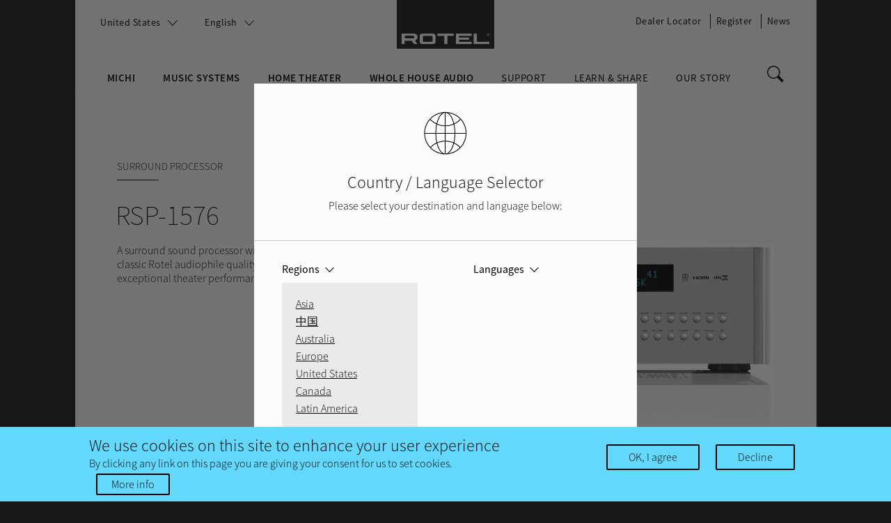

--- FILE ---
content_type: text/html; charset=utf-8
request_url: https://www.rotel.com/product/rsp-1576
body_size: 11774
content:
<!DOCTYPE html><!--[if lt IE 7]><html class="no-js no-touch lt-ie9 lt-ie8 lt-ie7" lang="en" dir="ltr" xmlns:og="http://ogp.me/ns#" xmlns:article="http://ogp.me/ns/article#" xmlns:book="http://ogp.me/ns/book#" xmlns:profile="http://ogp.me/ns/profile#" xmlns:video="http://ogp.me/ns/video#" xmlns:product="http://ogp.me/ns/product#" xmlns:content="http://purl.org/rss/1.0/modules/content/" xmlns:dc="http://purl.org/dc/terms/" xmlns:foaf="http://xmlns.com/foaf/0.1/" xmlns:rdfs="http://www.w3.org/2000/01/rdf-schema#" xmlns:sioc="http://rdfs.org/sioc/ns#" xmlns:sioct="http://rdfs.org/sioc/types#" xmlns:skos="http://www.w3.org/2004/02/skos/core#" xmlns:xsd="http://www.w3.org/2001/XMLSchema#"> <![endif]--><!--[if IE 7]><html class="no-js no-touch lt-ie9 lt-ie8" lang="en" dir="ltr" xmlns:og="http://ogp.me/ns#" xmlns:article="http://ogp.me/ns/article#" xmlns:book="http://ogp.me/ns/book#" xmlns:profile="http://ogp.me/ns/profile#" xmlns:video="http://ogp.me/ns/video#" xmlns:product="http://ogp.me/ns/product#" xmlns:content="http://purl.org/rss/1.0/modules/content/" xmlns:dc="http://purl.org/dc/terms/" xmlns:foaf="http://xmlns.com/foaf/0.1/" xmlns:rdfs="http://www.w3.org/2000/01/rdf-schema#" xmlns:sioc="http://rdfs.org/sioc/ns#" xmlns:sioct="http://rdfs.org/sioc/types#" xmlns:skos="http://www.w3.org/2004/02/skos/core#" xmlns:xsd="http://www.w3.org/2001/XMLSchema#"> <![endif]--><!--[if IE 8]><html class="no-js no-touch lt-ie9" lang="en" dir="ltr" xmlns:og="http://ogp.me/ns#" xmlns:article="http://ogp.me/ns/article#" xmlns:book="http://ogp.me/ns/book#" xmlns:profile="http://ogp.me/ns/profile#" xmlns:video="http://ogp.me/ns/video#" xmlns:product="http://ogp.me/ns/product#" xmlns:content="http://purl.org/rss/1.0/modules/content/" xmlns:dc="http://purl.org/dc/terms/" xmlns:foaf="http://xmlns.com/foaf/0.1/" xmlns:rdfs="http://www.w3.org/2000/01/rdf-schema#" xmlns:sioc="http://rdfs.org/sioc/ns#" xmlns:sioct="http://rdfs.org/sioc/types#" xmlns:skos="http://www.w3.org/2004/02/skos/core#" xmlns:xsd="http://www.w3.org/2001/XMLSchema#"> <![endif]--><!--[if gt IE 8]><!--><html class="no-js no-touch" lang="en" dir="ltr" xmlns:og="http://ogp.me/ns#" xmlns:article="http://ogp.me/ns/article#" xmlns:book="http://ogp.me/ns/book#" xmlns:profile="http://ogp.me/ns/profile#" xmlns:video="http://ogp.me/ns/video#" xmlns:product="http://ogp.me/ns/product#" xmlns:content="http://purl.org/rss/1.0/modules/content/" xmlns:dc="http://purl.org/dc/terms/" xmlns:foaf="http://xmlns.com/foaf/0.1/" xmlns:rdfs="http://www.w3.org/2000/01/rdf-schema#" xmlns:sioc="http://rdfs.org/sioc/ns#" xmlns:sioct="http://rdfs.org/sioc/types#" xmlns:skos="http://www.w3.org/2004/02/skos/core#" xmlns:xsd="http://www.w3.org/2001/XMLSchema#"> <!--<![endif]--><head profile="http://www.w3.org/1999/xhtml/vocab"><meta http-equiv="Content-Type" content="text/html; charset=utf-8" /><link href="https://www.rotel.com/product/rsp-1576" rel="alternate" hreflang="en" /><link href="https://www.rotel.com/en-ca/product/rsp-1576" rel="alternate" hreflang="en-ca" /><link href="https://www.rotel.com/fr-ca/product/rsp-1576" rel="alternate" hreflang="fr-ca" /><link href="https://www.rotel.com/en-gb/product/rsp-1576" rel="alternate" hreflang="en-gb" /><link href="https://www.rotel.com/fr/product/rsp-1576" rel="alternate" hreflang="fr" /><link href="https://www.rotel.com/de/product/rsp-1576" rel="alternate" hreflang="de" /><link href="https://www.rotel.com/it/product/rsp-1576" rel="alternate" hreflang="it" /><link href="https://www.rotel.com/ru/product/rsp-1576" rel="alternate" hreflang="ru" /><link href="https://www.rotel.com/es/product/rsp-1576" rel="alternate" hreflang="es" /><link href="https://www.rotel.com/pl/product/rsp-1576" rel="alternate" hreflang="pl" /><link href="https://www.rotel.com/cs/product/rsp-1576" rel="alternate" hreflang="cs" /><link href="https://www.rotel.com/en-apac/product/rsp-1576" rel="alternate" hreflang="en-apac" /><link href="https://www.rotel.com/zh-hans/product/rsp-1576" rel="alternate" hreflang="zh-hans" /><link href="https://www.rotel.com/en-la/product/rsp-1576" rel="alternate" hreflang="en-la" /><link href="https://www.rotel.com/es-la/product/rsp-1576" rel="alternate" hreflang="es-la" /><link href="https://www.rotel.com/pt-br/product/rsp-1576" rel="alternate" hreflang="pt-br" /><link rel="apple-touch-icon" sizes="57x57" href="/sites/default/files/favicons/apple-touch-icon-57x57.png"/><link rel="apple-touch-icon" sizes="60x60" href="/sites/default/files/favicons/apple-touch-icon-60x60.png"/><link rel="apple-touch-icon" sizes="72x72" href="/sites/default/files/favicons/apple-touch-icon-72x72.png"/><link rel="apple-touch-icon" sizes="76x76" href="/sites/default/files/favicons/apple-touch-icon-76x76.png"/><link rel="apple-touch-icon" sizes="114x114" href="/sites/default/files/favicons/apple-touch-icon-114x114.png"/><link rel="apple-touch-icon" sizes="120x120" href="/sites/default/files/favicons/apple-touch-icon-120x120.png"/><link rel="apple-touch-icon" sizes="144x144" href="/sites/default/files/favicons/apple-touch-icon-144x144.png"/><link rel="apple-touch-icon" sizes="152x152" href="/sites/default/files/favicons/apple-touch-icon-152x152.png"/><link rel="apple-touch-icon" sizes="180x180" href="/sites/default/files/favicons/apple-touch-icon-180x180.png"/><link rel="icon" type="image/png" href="/sites/default/files/favicons/favicon-32x32.png" sizes="32x32"/><link rel="icon" type="image/png" href="/sites/default/files/favicons/android-chrome-192x192.png" sizes="192x192"/><link rel="icon" type="image/png" href="/sites/default/files/favicons/favicon-96x96.png" sizes="96x96"/><link rel="icon" type="image/png" href="/sites/default/files/favicons/favicon-16x16.png" sizes="16x16"/><link rel="manifest" href="/sites/default/files/favicons/manifest.json" crossorigin="use-credentials"/><link rel="mask-icon" href="/sites/default/files/favicons/safari-pinned-tab.svg" color="#5bbad5"/><meta name="apple-mobile-web-app-title" content="Rotel"/><meta name="application-name" content="Rotel"/><meta name="msapplication-TileColor" content="#da532c"/><meta name="msapplication-TileImage" content="/sites/default/files/favicons/mstile-144x144.png"/><meta name="theme-color" content="#ffffff"/><meta name="description" content="A surround sound processor with classic Rotel audiophile quality for exceptional theater performance." /><meta name="generator" content="Drupal 7 (http://drupal.org)" /><link rel="canonical" href="https://www.rotel.com/product/rsp-1576" /><link rel="shortlink" href="https://www.rotel.com/node/5607" /><meta property="og:site_name" content="Rotel" /><meta property="og:type" content="article" /><meta property="og:url" content="https://www.rotel.com/product/rsp-1576" /><meta property="og:title" content="RSP-1576" /><meta property="og:description" content="A surround sound processor with classic Rotel audiophile quality for exceptional theater performance." /><meta property="og:updated_time" content="2025-10-16T22:32:00-04:00" /><meta property="og:image" content="https://www.rotel.com/sites/default/files/product/rsp1576_silver.jpg" /><meta property="og:image" content="https://www.rotel.com/sites/default/files/product/rsp1576_black_1.jpg" /><meta property="og:image" content="https://www.rotel.com/sites/default/files/product/rsp1576_back_1.jpg" /><meta property="og:image:type" content="image/jpeg" /><meta property="og:image:width" content="1028" /><meta property="og:image:height" content="514" /><meta name="twitter:card" content="summary" /><meta name="twitter:url" content="https://www.rotel.com/product/rsp-1576" /><meta name="twitter:title" content="RSP-1576" /><meta name="twitter:description" content="A surround sound processor with classic Rotel audiophile quality for exceptional theater performance." /><meta name="twitter:image" content="https://www.rotel.com/sites/default/files/product/rsp1576_silver.jpg" /><meta property="product:brand" content="Rotel" /><meta property="article:published_time" content="2017-12-26T03:12:40-05:00" /><meta property="article:modified_time" content="2025-10-16T22:32:00-04:00" /><meta itemprop="name" content="RSP-1576" /><meta itemprop="image" content="https://www.rotel.com/sites/default/files/product/rsp1576_silver.jpg" /><meta itemprop="description" content="A surround sound processor with classic Rotel audiophile quality for exceptional theater performance." /><meta name="dcterms.creator" content="Rotel" /><meta name="dcterms.title" content="RSP-1576" /><meta name="dcterms.description" content="A surround sound processor with classic Rotel audiophile quality for exceptional theater performance." /><meta name="dcterms.date" content="2017-12-26T03:12-05:00" /><meta name="dcterms.type" content="PhysicalObject" /><meta name="dcterms.language" content="en" /><title>RSP-1576 | Rotel</title><meta http-equiv="X-UA-Compatible" content="IE=edge,chrome=1"><meta name="viewport" content="width=device-width, initial-scale=1"><link type="text/css" rel="stylesheet" href="https://www.rotel.com/sites/default/files/css/css_xE-rWrJf-fncB6ztZfd2huxqgxu4WO-qwma6Xer30m4.css" media="all" /><link type="text/css" rel="stylesheet" href="https://www.rotel.com/sites/default/files/css/css_Z5eWvWzvvhANwdiNzmy7HqC_LZTGbziZ41S9Z908K-A.css" media="all" /><link type="text/css" rel="stylesheet" href="https://www.rotel.com/sites/default/files/css/css_mLAgjUL87tj_-zzZ8ExqhdIQEpdSq4Xw7VLKSvQRKmw.css" media="all" /><link type="text/css" rel="stylesheet" href="https://www.rotel.com/sites/default/files/css/css_THvu_0QOxvAN1Eqt_5Wb6WM2j4eCQZdg8JIH90YPfC4.css" media="all" /><link type="text/css" rel="stylesheet" href="https://www.rotel.com/sites/default/files/css/css_kk9ac_RMTP0EdR1XYWEwqvyjBjmyZAh64F8SOvlxn84.css" media="all" /><script type="text/javascript" src="https://www.rotel.com/sites/default/files/js/js_mOx0WHl6cNZI0fqrVldT0Ay6Zv7VRFDm9LexZoNN_NI.js"></script><script type="text/javascript">
<!--//--><![CDATA[//><!--
jQuery.migrateMute=true;jQuery.migrateTrace=false;
//--><!]]>
</script><script type="text/javascript" src="https://www.rotel.com/sites/default/files/js/js_LQQHNT_45YyXd9Z_BKKmeyj81pjpRVElbd2ZAosFtD0.js"></script><script type="text/javascript" src="https://www.rotel.com/sites/default/files/js/js_NLKskujzmcODxMfYJmoe1FNprzlEJiwJPAjeccS4Wp4.js"></script><script type="text/javascript" src="https://www.rotel.com/sites/default/files/js/js_btewHlGcuiRdI-2D2jXyWLnpRCx7yTTwynz2Y1Vx5yE.js"></script><script type="text/javascript" src="https://www.rotel.com/sites/default/files/js/js_rnRS1PIHM4HCaqpdVD-8V92oAf8yIWI5XdsPFZlUw4I.js"></script><script type="text/javascript" src="https://www.googletagmanager.com/gtag/js?id=UA-69540384-1"></script><script type="text/javascript">
<!--//--><![CDATA[//><!--
window.dataLayer = window.dataLayer || [];function gtag(){dataLayer.push(arguments)};gtag("js", new Date());gtag("set", "developer_id.dMDhkMT", true);gtag("config", "UA-69540384-1", {"groups":"default","anonymize_ip":true});gtag("config", "G-0XE42KMJHN", {"groups":"default","anonymize_ip":true});
//--><!]]>
</script><script type="text/javascript" src="https://www.rotel.com/sites/default/files/js/js_OjDrdkPwTcnL7xvuKr-g7PMSKQp1574E7S4zpeTq4q0.js"></script><script type="text/javascript" src="https://www.rotel.com/sites/default/files/js/js_QrAhWxyPyKlv9Bbm9FJvGuEfVFLW-hBQU55ZFcXzVsw.js"></script><script type="text/javascript">
<!--//--><![CDATA[//><!--
jQuery.extend(Drupal.settings, {"basePath":"\/","pathPrefix":"","setHasJsCookie":0,"ajaxPageState":{"theme":"rotel","theme_token":"nc0tZc2vhNnRjIauxY2anwMrynwLq403C19AgadSXKM","js":{"0":1,"1":1,"public:\/\/minifyjs\/sites\/all\/modules\/CONTRIB\/eu_cookie_compliance\/js\/eu_cookie_compliance.min.js":1,"sites\/all\/modules\/CONTRIB\/jquery_update\/replace\/jquery\/1.12\/jquery.min.js":1,"2":1,"sites\/all\/modules\/CONTRIB\/jquery_update\/replace\/jquery-migrate\/1\/jquery-migrate.min.js":1,"public:\/\/minifyjs\/misc\/jquery-extend-3.4.0.min.js":1,"public:\/\/minifyjs\/misc\/jquery-html-prefilter-3.5.0-backport.min.js":1,"public:\/\/minifyjs\/misc\/jquery.once.min.js":1,"public:\/\/minifyjs\/misc\/drupal.min.js":1,"public:\/\/minifyjs\/sites\/all\/modules\/CONTRIB\/jquery_update\/js\/jquery_browser.min.js":1,"public:\/\/minifyjs\/sites\/all\/modules\/CONTRIB\/jquery_update\/replace\/ui\/external\/jquery.cookie.min.js":1,"sites\/all\/libraries\/chosen\/chosen.jquery.min.js":1,"public:\/\/minifyjs\/misc\/form-single-submit.min.js":1,"public:\/\/minifyjs\/sites\/all\/modules\/CONTRIB\/ajax_links_api\/ajax_links_api.min.js":1,"public:\/\/minifyjs\/sites\/all\/libraries\/colorbox\/jquery.colorbox-min.min.js":1,"sites\/all\/libraries\/DOMPurify\/dist\/purify.min.js":1,"public:\/\/minifyjs\/sites\/all\/modules\/CONTRIB\/colorbox\/js\/colorbox.min.js":1,"public:\/\/minifyjs\/sites\/all\/modules\/CONTRIB\/colorbox\/styles\/default\/colorbox_style.min.js":1,"public:\/\/minifyjs\/sites\/all\/modules\/CONTRIB\/iframe\/iframe.min.js":1,"public:\/\/minifyjs\/sites\/all\/modules\/CONTRIB\/custom_search\/js\/custom_search.min.js":1,"public:\/\/minifyjs\/sites\/all\/modules\/CONTRIB\/google_analytics\/googleanalytics.min.js":1,"https:\/\/www.googletagmanager.com\/gtag\/js?id=UA-69540384-1":1,"3":1,"public:\/\/minifyjs\/sites\/all\/modules\/CONTRIB\/lang_dropdown\/lang_dropdown.min.js":1,"public:\/\/minifyjs\/sites\/all\/modules\/CONTRIB\/chosen\/chosen.min.js":1,"sites\/all\/themes\/rotel\/js\/vendor\/jquery.waypoints.min.js":1,"sites\/all\/themes\/rotel\/js\/vendor\/masonry.pkgd.min.js":1,"sites\/all\/themes\/rotel\/js\/vendor\/custombox.min.js":1,"public:\/\/minifyjs\/sites\/all\/themes\/rotel\/js\/polyfill.min.js":1,"public:\/\/minifyjs\/sites\/all\/themes\/rotel\/js\/main.min.js":1},"css":{"modules\/system\/system.base.css":1,"modules\/system\/system.menus.css":1,"modules\/system\/system.messages.css":1,"modules\/system\/system.theme.css":1,"sites\/all\/libraries\/chosen\/chosen.css":1,"sites\/all\/modules\/CONTRIB\/chosen\/css\/chosen-drupal.css":1,"sites\/all\/modules\/CONTRIB\/ajax_links_api\/ajax_links_api.css":1,"modules\/field\/theme\/field.css":1,"modules\/node\/node.css":1,"modules\/search\/search.css":1,"modules\/user\/user.css":1,"sites\/all\/modules\/CONTRIB\/views\/css\/views.css":1,"sites\/all\/modules\/CONTRIB\/media\/modules\/media_wysiwyg\/css\/media_wysiwyg.base.css":1,"sites\/all\/modules\/CONTRIB\/colorbox\/styles\/default\/colorbox_style.css":1,"sites\/all\/modules\/CONTRIB\/ctools\/css\/ctools.css":1,"sites\/all\/modules\/CONTRIB\/panels\/css\/panels.css":1,"sites\/all\/modules\/CONTRIB\/content_type_extras\/css\/content_type_extras.css":1,"sites\/all\/modules\/CONTRIB\/custom_search\/custom_search.css":1,"sites\/all\/modules\/CONTRIB\/eu_cookie_compliance\/css\/eu_cookie_compliance.bare.css":1,"sites\/all\/modules\/CONTRIB\/lang_dropdown\/lang_dropdown.css":1,"public:\/\/icon\/icomoon\/icomoon\/style.css":1,"sites\/all\/themes\/rotel\/css\/normalize.min.css":1,"sites\/all\/themes\/rotel\/css\/main.css":1}},"ajax_links_api":{"selector":"#ajax-content","trigger":".ajax-link","negative_triggers":"#toolbar a","html5":0,"vpager":1},"colorbox":{"opacity":"0.85","current":"{current} of {total}","previous":"\u00ab Prev","next":"Next \u00bb","close":"Close","maxWidth":"98%","maxHeight":"98%","fixed":true,"mobiledetect":true,"mobiledevicewidth":"480px","file_public_path":"\/sites\/default\/files","specificPagesDefaultValue":"admin*\nimagebrowser*\nimg_assist*\nimce*\nnode\/add\/*\nnode\/*\/edit\nprint\/*\nprintpdf\/*\nsystem\/ajax\nsystem\/ajax\/*"},"custom_search":{"form_target":"_self","solr":0},"eu_cookie_compliance":{"popup_enabled":1,"popup_agreed_enabled":0,"popup_hide_agreed":0,"popup_clicking_confirmation":false,"popup_scrolling_confirmation":false,"popup_html_info":"\u003Cdiv\u003E\n  \u003Cdiv class=\u0022popup-content info\u0022\u003E\n    \u003Cdiv id=\u0022popup-text\u0022\u003E\n      \u003Ch3\u003EWe use cookies on this site to enhance your user experience\u003C\/h3\u003E\n\u003Cp\u003EBy clicking any link on this page you are giving your consent for us to set cookies.\u003C\/p\u003E\n              \u003Cbutton type=\u0022button\u0022 class=\u0022find-more-button eu-cookie-compliance-more-button\u0022\u003EMore info\u003C\/button\u003E\n          \u003C\/div\u003E\n    \u003Cdiv id=\u0022popup-buttons\u0022\u003E\n      \u003Cbutton type=\u0022button\u0022 class=\u0022agree-button eu-cookie-compliance-secondary-button\u0022\u003EOK, I agree\u003C\/button\u003E\n              \u003Cbutton type=\u0022button\u0022 class=\u0022decline-button eu-cookie-compliance-default-button\u0022 \u003EDecline\u003C\/button\u003E\n          \u003C\/div\u003E\n  \u003C\/div\u003E\n\u003C\/div\u003E","use_mobile_message":false,"mobile_popup_html_info":"\u003Cdiv\u003E\n  \u003Cdiv class=\u0022popup-content info\u0022\u003E\n    \u003Cdiv id=\u0022popup-text\u0022\u003E\n                    \u003Cbutton type=\u0022button\u0022 class=\u0022find-more-button eu-cookie-compliance-more-button\u0022\u003EMore info\u003C\/button\u003E\n          \u003C\/div\u003E\n    \u003Cdiv id=\u0022popup-buttons\u0022\u003E\n      \u003Cbutton type=\u0022button\u0022 class=\u0022agree-button eu-cookie-compliance-secondary-button\u0022\u003EOK, I agree\u003C\/button\u003E\n              \u003Cbutton type=\u0022button\u0022 class=\u0022decline-button eu-cookie-compliance-default-button\u0022 \u003EDecline\u003C\/button\u003E\n          \u003C\/div\u003E\n  \u003C\/div\u003E\n\u003C\/div\u003E\n","mobile_breakpoint":"768","popup_html_agreed":"\u003Cdiv\u003E\n  \u003Cdiv class=\u0022popup-content agreed\u0022\u003E\n    \u003Cdiv id=\u0022popup-text\u0022\u003E\n      \u003Ch2\u003EThank you for accepting cookies\u003C\/h2\u003E\n\u003Cp\u003EYou can now hide this message or find out more about cookies.\u003C\/p\u003E\n    \u003C\/div\u003E\n    \u003Cdiv id=\u0022popup-buttons\u0022\u003E\n      \u003Cbutton type=\u0022button\u0022 class=\u0022hide-popup-button eu-cookie-compliance-hide-button\u0022\u003EHide\u003C\/button\u003E\n              \u003Cbutton type=\u0022button\u0022 class=\u0022find-more-button eu-cookie-compliance-more-button-thank-you\u0022 \u003EMore info\u003C\/button\u003E\n          \u003C\/div\u003E\n  \u003C\/div\u003E\n\u003C\/div\u003E","popup_use_bare_css":1,"popup_height":"auto","popup_width":0,"popup_delay":1000,"popup_link":"\/privacy-policy","popup_link_new_window":1,"popup_position":null,"popup_language":"en","store_consent":false,"better_support_for_screen_readers":0,"reload_page":0,"domain":"","popup_eu_only_js":0,"cookie_lifetime":"100","cookie_session":false,"disagree_do_not_show_popup":0,"method":"opt_in","whitelisted_cookies":"","withdraw_markup":"\u003Cbutton type=\u0022button\u0022 class=\u0022eu-cookie-withdraw-tab\u0022\u003EPrivacy settings\u003C\/button\u003E\n\u003Cdiv class=\u0022eu-cookie-withdraw-banner\u0022\u003E\n  \u003Cdiv class=\u0022popup-content info\u0022\u003E\n    \u003Cdiv id=\u0022popup-text\u0022\u003E\n      \u003Ch2\u003EWe use cookies on this site to enhance your user experience\u003C\/h2\u003E\n\u003Cp\u003EYou have given your consent for us to set cookies.\u003C\/p\u003E\n    \u003C\/div\u003E\n    \u003Cdiv id=\u0022popup-buttons\u0022\u003E\n      \u003Cbutton type=\u0022button\u0022 class=\u0022eu-cookie-withdraw-button\u0022\u003EWithdraw consent\u003C\/button\u003E\n    \u003C\/div\u003E\n  \u003C\/div\u003E\n\u003C\/div\u003E\n","withdraw_enabled":false},"googleanalytics":{"account":["UA-69540384-1","G-0XE42KMJHN"],"trackOutbound":1,"trackMailto":1,"trackDownload":1,"trackDownloadExtensions":"7z|aac|arc|arj|asf|asx|avi|bin|csv|doc(x|m)?|dot(x|m)?|exe|flv|gif|gz|gzip|hqx|jar|jpe?g|js|mp(2|3|4|e?g)|mov(ie)?|msi|msp|pdf|phps|png|ppt(x|m)?|pot(x|m)?|pps(x|m)?|ppam|sld(x|m)?|thmx|qtm?|ra(m|r)?|sea|sit|tar|tgz|torrent|txt|wav|wma|wmv|wpd|xls(x|m|b)?|xlt(x|m)|xlam|xml|z|zip","trackColorbox":1},"urlIsAjaxTrusted":{"\/product\/rsp-1576":true},"chosen":{"selector":"select:not(.lang-dropdown-select-element, .geo-region-select)","minimum_single":0,"minimum_multiple":0,"minimum_width":75,"options":{"allow_single_deselect":false,"disable_search":false,"disable_search_threshold":4,"search_contains":true,"placeholder_text_multiple":"Choose some options","placeholder_text_single":"Choose an option","no_results_text":"No results match","inherit_select_classes":true}}});
//--><!]]>
</script></head><body class="html not-front not-logged-in no-sidebars page-node page-node- page-node-5607 node-type-product i18n-en header-inverse category-surround-processors" ><div id="skip-link"> <a href="#main-content" class="element-invisible element-focusable">Skip to main content</a></div><div id="ajax-content"></div><div id="pageWrapper" class="page-wrapper"><header id="header" class="page-header"><div class="page-header-content clearfix"><a href="/" class="site-logo"><svg role="img" aria-label="Rotel" class="site-logo-img"><image xlink:href="/sites/all/themes/rotel/img/rotel-logo.svg" src="/sites/all/themes/rotel/img/rotel-logo.png" width="100%" height="100%"></image></svg><svg role="img" aria-label="Rotel" class="site-logo-inverse"><image xlink:href="/sites/all/themes/rotel/img/rotel-logo-inverse.svg" src="/sites/all/themes/rotel/img/rotel-logo-inverse.png" width="100%" height="100%"></image></svg></a><div class="mobile-menu-controls mobileonly"><a href="#" class="mobile-menu-toggle"><span class="fonticon-menu"></span></a><a href="#" class="mobile-menu-toggle"><span class="fonticon-search"></span></a></div><div id="page-header-menu" class="page-header-menu"><div class="region region-header"><div id="block-system-main-menu" class="block block-system block-menu"><div class="content"><ul class="menu"><li class="first expanded"><a href="/michi" class="menu-bold">Michi</a><ul class="menu"><li class="first leaf"><a href="/michi#integrated-amplifiers">Integrated Amplifiers</a></li><li class="leaf"><a href="/michi#stereo-preamplifiers">Stereo Preamplifiers</a></li><li class="leaf"><a href="/michi#stereo-amplifiers">Stereo Amplifiers</a></li><li class="leaf"><a href="/michi#monoblock-amplifiers">Monoblock Power Amplifiers</a></li><li class="last leaf"><a href="/michi#cd-players">CD Players</a></li></ul></li><li class="expanded"><a href="/music-systems" class="menu-bold">Music Systems</a><ul class="menu"><li class="first leaf"><a href="/music-systems#headphone-amplifiers">Headphone Amplifiers</a></li><li class="leaf"><a href="/music-systems#integrated-streaming-amplifiers">Integrated Streaming Amplifiers</a></li><li class="leaf"><a href="/music-systems#integrated-amplifiers">Integrated Amplifiers</a></li><li class="leaf"><a href="/music-systems#stereo-preamplifiers">Stereo Preamplifiers</a></li><li class="leaf"><a href="/music-systems#stereo-amplifiers">Stereo Amplifiers</a></li><li class="leaf"><a href="/music-systems#stereo-dacs">Stereo DACs</a></li><li class="leaf"><a href="/music-systems#cd-players">CD Players</a></li><li class="last leaf"><a href="/music-systems#tuners">Tuners</a></li></ul></li><li class="expanded"><a href="/home-theater" class="menu-bold">Home Theater</a><ul class="menu"><li class="first last leaf"><a href="/home-theater#multichannel-amplifiers">Multichannel Amplifiers</a></li></ul></li><li class="expanded"><a href="/whole-house-audio" class="menu-bold">Whole House Audio</a><ul class="menu"><li class="first leaf"><a href="/whole-house-audio#multiroom-hifi-amplifiers">Multi-Room Hi-Fi Amplifiers</a></li><li class="last leaf"><a href="/whole-house-audio#distribution-amplifiers">Distribution Amplifiers</a></li></ul></li><li class="expanded"><a href="/support">Support</a><ul class="menu"><li class="first leaf"><a href="/warranty">Warranty</a></li><li class="leaf"><a href="/product-registration">Product Registration</a></li><li class="leaf"><a href="/service">Service</a></li><li class="leaf"><a href="/software-downloads">Software Downloads</a></li><li class="leaf"><a href="/manuals-resources">Manuals &amp; Resources</a></li><li class="leaf"><a href="/product-archives">Product Archives</a></li><li class="last leaf"><a href="/roon" target="_blank">Roon Registration</a></li></ul></li><li class="expanded"><a href="/learn-share">Learn &amp; Share</a><ul class="menu"><li class="first leaf"><a href="/blog">Blog</a></li><li class="leaf"><a href="/stereo-101">Stereo 101</a></li><li class="leaf"><a href="/home-theater-101">Home Theater 101</a></li><li class="last leaf"><a href="/whole-house-audio-101">Whole House Audio 101</a></li></ul></li><li class="last leaf"><a href="/our-story">Our Story</a></li></ul></div></div><div id="block-search-form" class="block block-search"><div class="content"><form class="search-form" role="search" action="/product/rsp-1576" method="post" id="search-block-form" accept-charset="UTF-8"><div><div class="container-inline"><h2 class="element-invisible">Search form</h2><div class="form-item form-type-textfield form-item-search-block-form"> <label class="element-invisible" for="edit-search-block-form--2">Search this site </label> <input title="Enter the terms you wish to search for." class="custom-search-box form-text" placeholder="Search Rotel" type="text" id="edit-search-block-form--2" name="search_block_form" value="" size="15" maxlength="128" /></div><div class="form-actions form-wrapper" id="edit-actions"><input type="submit" id="edit-submit--2" name="op" value="Search" class="form-submit" /></div><input type="hidden" name="form_build_id" value="form-uNHJJYBq8iPX-Ogo3KPMDhd1MaE-eXxwTWDZEhd2kiM" /><input type="hidden" name="form_id" value="search_block_form" /></div></div></form></div></div></div><a href="#" id="desktop-search-toggle" class="desktop-search-toggle desktoponly"><span class="fonticon-search"></span></a><div class="region region-header-util"><div id="block-block-2" class="block block-block"><div class="content"> <select id="geo-region-select" class="geo-region-select"><option value="ap" data-region="ap">Asia</option><br /><option value="cn" data-region="cn">中国</option><br /><option value="http://www.rotel.com.au/">Australia</option><br /><option value="eu" data-region="eu">Europe</option><br /><option value="us" data-region="us">United States</option><br /><option value="ca" data-region="ca">Canada</option><br /><option value="la" data-region="la">Latin America</option><br /></select><ul class="geo-region-select-mobile menu"><li class="expanded"> <a class="geo-region-select-mobile-label" href="#">Region/Language</a><ul class="menu"><li><span class="region">Asia</span><a href="#" data-lang="en-apac" data-region="ap">English</a></li><li><span class="region">中国</span><a href="#" data-lang="zh-hans" data-region="cn">简体中文</a></li><li><span class="region">Australia</span><a href="http://www.rotel.com.au/">English</a></li><li><span class="region">Europe</span><a href="#" data-lang="en-gb" data-region="eu">English</a></li><li><span class="region"> </span><a href="#" data-lang="fr" data-region="eu">Français</a></li><li><span class="region"> </span><a href="#" data-lang="de" data-region="eu">Deutsch</a></li><li><span class="region"> </span><a href="#" data-lang="it" data-region="eu">Italiano</a></li><li><span class="region"> </span><a href="#" data-lang="ru" data-region="eu">Pyсский</a></li><li><span class="region"> </span><a href="#" data-lang="es" data-region="eu">Español</a></li><li><span class="region"> </span><a href="#" data-lang="pl" data-region="eu">Polski</a></li><li><span class="region"> </span><a href="#" data-lang="cs" data-region="eu">Česky</a></li><li><span class="region">United States</span><a href="#" data-lang="en" data-region="us">English</a></li><li><span class="region">Canada</span><a href="#" data-lang="en-ca" data-region="ca">English</a></li><li><span class="region"> </span><a href="#" data-lang="fr-ca" data-region="ca">Français</a></li><li><span class="region">Latin America</span><a href="#" data-lang="en-la" data-region="la">English</a></li><li><span class="region"> </span><a href="#" data-lang="es-la" data-region="la">Español</a></li><li><span class="region"> </span><a href="#" data-lang="pt-br" data-region="la">Português</a></li></ul></li></ul></div></div><div id="block-lang-dropdown-language-content" class="block block-lang-dropdown"><div class="content"><form class="lang_dropdown_form language_content" id="lang_dropdown_form_language_content" action="/product/rsp-1576" method="post" accept-charset="UTF-8"><div><div class="form-item form-type-select form-item-lang-dropdown-select"> <select class="lang-dropdown-select-element form-select" id="lang-dropdown-select-language_content" style="width:165px" name="lang_dropdown_select"><option value="en" selected="selected">English</option><option value="en-ca">English</option><option value="fr-ca">Français</option><option value="en-gb">English</option><option value="fr">Français</option><option value="de">Deutsch</option><option value="it">Italiano</option><option value="ru">Русский</option><option value="es">Español</option><option value="pl">Polski</option><option value="cs">Česky</option><option value="en-apac">English (APAC)</option><option value="zh-hans">简体中文</option><option value="en-la">English</option><option value="es-la">Español</option><option value="pt-br">Português</option></select></div><input type="hidden" name="en" value="/product/rsp-1576" /><input type="hidden" name="en-ca" value="/en-ca/product/rsp-1576" /><input type="hidden" name="fr-ca" value="/fr-ca/product/rsp-1576" /><input type="hidden" name="en-gb" value="/en-gb/product/rsp-1576" /><input type="hidden" name="fr" value="/fr/product/rsp-1576" /><input type="hidden" name="de" value="/de/product/rsp-1576" /><input type="hidden" name="it" value="/it/product/rsp-1576" /><input type="hidden" name="ru" value="/ru/product/rsp-1576" /><input type="hidden" name="es" value="/es/product/rsp-1576" /><input type="hidden" name="pl" value="/pl/product/rsp-1576" /><input type="hidden" name="cs" value="/cs/product/rsp-1576" /><input type="hidden" name="en-apac" value="/en-apac/product/rsp-1576" /><input type="hidden" name="zh-hans" value="/zh-hans/product/rsp-1576" /><input type="hidden" name="en-la" value="/en-la/product/rsp-1576" /><input type="hidden" name="es-la" value="/es-la/product/rsp-1576" /><input type="hidden" name="pt-br" value="/pt-br/product/rsp-1576" /><noscript><div><input type="submit" id="edit-submit" name="op" value="Go" class="form-submit" /></div></noscript><input type="hidden" name="form_build_id" value="form-XnA_NLxiSyPcq7Fevjio1Wimb4-fskB1n8Svf86JVCU" /><input type="hidden" name="form_id" value="lang_dropdown_form" /></div></form></div></div><div id="block-menu-menu-util-menu" class="block block-menu"><div class="content"><ul class="menu"><li class="first leaf"><a href="/dealer-locator">Dealer Locator</a></li><li class="leaf"><a href="/product-registration">Register</a></li><li class="last leaf"><a href="/blog?field_blog_category_value_i18n=news">News</a></li></ul></div></div></div></div></div></header><div id="top"><div class="content"></div></div><div id="main" class="page-main"><div class="edit-tabs clearfix"></div><div class="region region-content"><div id="block-system-main" class="block block-system"><div class="content"><div id="node-5607" class="node node-product white-bg clearfix" about="/product/rsp-1576" typeof="sioc:Item foaf:Document"><div class="content product-content-full"><span property="dc:title" content="RSP-1576" class="rdf-meta element-hidden"></span><header class="product-header clearfix"><div class="field field-name-field-product-type field-type-list-text field-label-hidden"><div class="field-items"><div class="field-item even">Surround Processor</div></div></div><div class="product-img"><div class="product-img-carousel"><div class="field field-name-field-product-image field-type-image field-label-hidden"><div class="field-items"><div class="field-item even"><img typeof="foaf:Image" src="https://www.rotel.com/sites/default/files/product/rsp1576_silver.jpg" width="550" height="285" alt="Silver" /></div><div class="field-item odd"><img typeof="foaf:Image" src="https://www.rotel.com/sites/default/files/product/rsp1576_black_1.jpg" width="550" height="285" alt="Black" /></div><div class="field-item even"><img typeof="foaf:Image" src="https://www.rotel.com/sites/default/files/product/rsp1576_back_1.jpg" width="550" height="285" alt="Back" /></div></div></div></div><ul class="product-img-controls"><li><a href="#" class="product-img-nav">Silver</a></li><li><a href="#" class="product-img-nav">Black</a></li><li><a href="#" class="product-img-nav">Back</a></li></ul></div><div class="product-info"><h2 class="product-title">RSP-1576</h2><div class="field field-name-body field-type-text-with-summary field-label-hidden"><div class="field-items"><div class="field-item even" property="content:encoded"><p>A surround sound processor with classic Rotel audiophile quality for exceptional theater performance.</p></div></div></div></div><div class="product-awards-mobile"></div></header><div class="field field-name-field-product-callouts field-type-text-long field-label-hidden"><div class="field-items"><div class="field-item even"><p><img class="media-image media-element file-media-large" src="/sites/default/files/rotel-feature%20icons_HDMI_0.png" alt="HDMI" width="197" height="60" data-delta="1" data-media-element="1" data-fid="92" />7 HDMI 2.0a inputs capable of 4K/UHD video passthrough</p><p><img class="media-image media-element file-media-original" title="" src="/sites/default/files/rotel-feature%20icons_eq.png" alt="Parametric EQ" width="86" height="60" data-delta="2" data-media-element="1" data-fid="3458" />10 channel Parametric EQ for optimizing room acoustics</p><p><img class="media-image media-element file-media-large" src="/sites/default/files/rotel-feature%20icons_d-a-converter_0.png" alt="IC" width="60" height="60" data-delta="3" data-media-element="1" data-fid="310" />6 x Wolfson premium 24-bit/192kHz Digital to Analog Converters</p><p><img class="media-image media-element file-media-large" src="/sites/default/files/dts%20x.png" alt="DTS:X" width="168" height="60" data-delta="4" data-media-element="1" data-fid="3461" />Decodes DTS:X</p><p><img class="media-image media-element file-media-large" src="/sites/default/files/rotel-feature%20icons_bluetooth.png" alt="Bluetooth" width="60" height="60" data-delta="5" data-media-element="1" data-fid="94" />Bluetooth with aptX</p><p><img class="media-image media-element file-media-large" src="/sites/default/files/hdcp%202.2%20copy4.png" alt="HDCP 2.2" width="216" height="60" data-delta="6" data-media-element="1" data-fid="3477" />7 HDMI inputs and both HDMI outputs support HDCP 2.2</p><p><img class="media-image media-element file-media-large" src="/sites/default/files/rotel-feature%20icons_balanced-xlr_0.png" alt="XLR" width="60" height="60" data-delta="5" data-media-element="1" data-fid="95" />Balanced XLR inputs</p><p><img class="media-image media-element file-media-large" src="/sites/default/files/rotel-feature%20icons_dolby.png" alt="Dolby Atmos" width="60" height="60" data-delta="8" data-media-element="1" data-fid="61" />Supports Dolby Atmos</p><p><img class="media-image media-element file-media-large" src="/sites/default/files/rotel-feature%20icons_usb.png" alt="USB" width="88" height="60" data-delta="9" data-media-element="1" data-fid="73" />PC-USB input supporting 24-bit/192kHz audio</p><p><img class="media-image media-element file-media-large" src="/sites/default/files/rotel-feature%20icons_phono-input.png" alt="Turntable" width="60" height="61" data-delta="10" data-media-element="1" data-fid="68" />Moving Magnet Phono Input</p></div></div></div><div class="product-specs clearfix"><div class="field field-name-field-specifications field-type-text-long field-label-hidden"><div class="field-items"><div class="field-item even"><h2>Engineered with care.</h2><p><img class="media-image media-element file-media-original" title="" src="/sites/default/files/rsp1576_guts.png" alt="RSP-1576 Internal View" width="663" height="552" data-delta="6" data-media-element="1" data-fid="438" /></p><div> </div><div><strong>Dimensions (W × H × D)</strong></div><div>431 × 144 × 348mm<br />17" × 5.7" × 13.7"</div><div> </div><div><strong>Front Panel Height</strong></div><div>3U / 132.6mm (5.25")</div><div> </div><div><strong>Power Requirements</strong></div><div>120V, 60Hz</div><div> </div><div><strong>Power Consumption</strong></div><div>60W</div><div> </div><div><strong>Standby Power Consumption</strong></div><div>&lt;0.5W</div><div> </div><div><strong>Net Weight</strong></div><div>8.8kg (19lbs.)</div><div> </div><div><strong>BTU Rating</strong></div><div>114 BTU/h</div></div><div class="field-item odd"><p><img class="media-image media-element file-media-original" title="" src="/sites/default/files/RotelParts-Specs-cdpreamp_7.png" alt="Components" width="664" height="454" data-delta="7" data-media-element="1" data-fid="439" /></p><div> </div><div><strong>Total Harmonic Distortion (THD)</strong></div><div>Analog Bypass: 0.0006%</div><div>Digital Inputs: 0.003%</div><div> </div><div><strong>Frequency Response<br /></strong></div><div>Analog Bypass: 10Hz - 100kHz ±1dB</div><div>Digital Inputs: 20Hz - 20kHz ±0.5dB</div><div>Phono Input: 20Hz - 20kHz ±0.5dB</div><div> </div><div><strong>S/N Ratio</strong> (IHF "A" Weighted)<strong><br /></strong></div><div>Analog Bypass: 112dB</div><div>Digital Inputs: 112dB</div></div></div></div></div><div class="product-accordion clearfix"><div class="field field-name-field-product-description field-type-text-long field-label-above"><div class="field-label">Product Description&nbsp;</div><div class="field-items"><div class="field-item even"><p>The Rotel RSP-1576 has been custom designed and engineered for music and movie lovers alike. This Surround Sound Processor includes the latest in audio and video technology including HDMI 2.0 4K/UHD 60Hz HDR video, Audio Return Channel, aptX CD quality wireless streaming and dual Texas Instruments DSPs supporting Dolby Atmos and DTS:X.</p><p>Leveraging over 55 years of design experience the Rotel engineers designed a multi-channel preamplifier capable of decoding all popular audio formats. The 2 DSPs and array of 6 Wolfson 24-bit/192kHz audiophile grade DACs support configuration options from 5.1 to a complete Dolby Atmos 7.1.4 home theater. There are 12 channels of RCA audio outputs for a fully customized installation.</p><p>The architecture of the RSP-1576 includes individual audio and video processing circuits with careful attention to signal routing ensuring the highest in class performance. The sonic circuits were tuned in the UK by the acoustic engineering team to further ensure the RSP-1576 accurately reproduces audio from the dynamics of blockbuster movies to the subtle nuances buried deep with an orchestral concerto.</p><p>The array of source inputs include coaxial (3), optical (3), PC-USB (24-bit/192kHz), iPod, aptX Bluetooth, RCA Analog and Moving Magnet phono input for vinyl enthusiasts. The RSP-1576 comes replete with a full array of custom installation options include RS232 and IP control, IR remote receiver input, IR remote repeater outputs, 10 band parametric EQ for room equalization and software updates available via the front USB or over the internet. The setup menu is available on both the HDMI output and on the integrated VFD display providing easy access to all configuration options.</p><p>Supported by a full lineup of Rotel Class AB amplifiers ranging from 120 Watts to 350 Watts in 2 Chanel and 5 Channel options, the RSP-1576 is sure provide countless hours of entertainment.</p></div></div></div><div class="field field-name-field-more-specifications field-type-text-long field-label-above"><div class="field-label">More Specifications&nbsp;</div><div class="field-items"><div class="field-item even"><div><strong>Intermodulation Distortion </strong>(60Hz:7kHz, 4:1)</div><div>&lt;0.005%</div><div> </div><div><strong>Input Sensitivity</strong></div><div>Line Level Inputs (RCA): 270mV</div><div>Line Level Inputs (XLR): 500mV</div><div>Phono Input (MM): 3.5mV</div><div> </div><div><strong>Input Impedance</strong></div><div>Line Level Inputs (RCA): 100kΩ</div><div>Line Level Inputs (XLR): 100kΩ</div><div>Phono Input (MM): 47kΩ</div><div> </div><div><strong>Preout Level</strong></div><div>Unbalanced (RCA): 1V</div><div> </div></div><div class="field-item odd"><div><strong>Video Input Resolutions</strong></div><div>480i, 480p, 576i, 576p, 720p, 1080i, 1080p, 1080p/24Hz, 3D, 4K, UHD, 4K 60Hz, 4K HDR10</div><div> </div><div><strong>Video Output Resolutions</strong></div><div>480i, 480p, 576i, 576p, 720p, 1080i, 1080p, 1080p/24Hz, 3D, 4K, UHD, 4K 60Hz, 4K HDR10</div><div> </div><div><strong>Color Space Support<br /></strong></div><div>sRGB, YCbCr 4:2:2, YCbCr 4:4:4</div><div> </div><div><strong>Deep Color Support<br /></strong></div><div>24-bit, 30-bit, 36-bit</div><div> </div></div><div class="field-item even"><div><strong>Digital Audio<br /></strong></div><div>LPCM (up to 192kHz, 24-bit), Dolby Surround, Dolby TrueHD, Dolby ATMOS, DTS-HD Master Audio, DTS:X</div><div> </div><div><strong>HDMI Inputs/Outputs</strong></div><div>7 inputs supporting HDCP 2.2, HDMI 2.0a</div><div>2 outputs supporting HDCP 2.2, HDMI 2.0a</div><div>Audio Return Channel</div><div> </div><div><strong>Channel Separation<br /></strong></div><div>&gt;75dB</div></div></div></div><div class="field field-name-field-resources field-type-text-long field-label-above"><div class="field-label">Resources</div><div class="field-items"><div class="field-item even"><p><a href="https://www.rotel.com/sites/default/files/product/manuals/RSP-1576%20Owners%20Manual%20Ver%20N.pdf">Owners Manual</a></p><p><a href="https://www.rotel.com/sites/default/files/product/infosheets/RSP1576_InfoSheet.pdf">Info Sheet</a></p></div><div class="field-item odd"><p><a href="https://www.rotel.com/sites/default/files/product/drawings/pdf/RSP-1576%20Custom%20Installation%20V100.pdf">Dimensional Drawing PDF</a></p><p><a href="https://www.rotel.com/sites/default/files/product/drawings/cad/RSP-1576%20Custom%20Installation%20V100.dwg">Dimensional Drawing CAD</a></p></div><div class="field-item even"><p><a href="https://www.rotel.com/sites/default/files/product/rs232/RSP1576%20Protocol.pdf">RS232 Protocol</a></p><p><a href="https://www.rotel.com/sites/default/files/product/ir/RSP1576%20HEX.pdf">IR Hex Codes</a></p></div></div></div></div><div class="product-footer clearfix"><div class="field field-name-field-lifestyle-images field-type-text-long field-label-hidden"><div class="field-items"><div class="field-item even"><p class="wide"><img src="/sites/default/files/rsp1576_lifestyle.jpg" alt="RSP-1576 Lifestyle" width="710" height="355" /></p></div></div></div><div class="field field-name-field-find-a-dealer- field-type-node-reference field-label-hidden"><div class="field-items"><div class="field-item even"><div id="node-29" class="node node-small-block node-promoted bg-applied blue-bg clearfix" about="/content/find-dealer" typeof="sioc:Item foaf:Document"><div class="content"><div class="field field-name-body field-type-text-with-summary field-label-hidden"><div class="field-items"><div class="field-item even" property="content:encoded"><p class="underlined">Find A Dealer</p><h2>MORE THAN A STORE</h2><p>With an authorized Rotel dealer, you can trust you're in good hands.</p><p><a class="btn" href="/dealer-locator">Find a dealer</a></p></div></div></div></div></div></div></div></div></div></div></div></div></div></div></div><footer id="footer" class="page-footer"><div class="page-footer-content clearfix"><div class="footer-logo-container"><a href="/" class="footer-logo"><svg role="img" aria-label="Rotel"><image xlink:href="/sites/all/themes/rotel/img/rotel-logo-footer.svg" src="/sites/all/themes/rotel/img/rotel-logo-footer.png" width="100%" height="100%"></image></svg></a></div><div class="region region-footer"><div id="block-menu-menu-footer-menu" class="block block-menu"><div class="content"><ul class="menu"><li class="first leaf"><a href="/contact-us">Contact Us</a></li><li class="leaf"><a href="/privacy-policy">Privacy Policy</a></li><li class="last leaf"><a class="nolink" tabindex="0">© Grand Green Limited</a></li></ul></div></div><div id="block-menu-menu-social-menu" class="block block-menu"><div class="content"><ul class="menu"><li class="first leaf"><a href="https://instagram.com/rotelhifi/" title="Follow us on " class="social social-instagram"><span class="social-icon-instagram"><span class="icon icomoon icon-instagram1" aria-hidden="true"></span></span></a></li><li class="leaf social-facebook"><a href="https://www.facebook.com/rotelhifiusa/" title="Connect with us on Facebook" class="social social-facebook"><span class="social-icon-facebook"><span class="icon icomoon icon-facebook2" aria-hidden="true"></span></span></a></li><li class="last leaf"><a href="https://www.youtube.com/c/rotelhifiaudio" class="social social-youtube"><span class="social-icon-youtube"><span class="icon icomoon icon-youtube" aria-hidden="true"></span></span></a></li></ul></div></div></div></div></footer><div id="rotel-location-picker-container"><div id="rotel-location-picker"><div class="rotel-location-picker-body white-bg"><header class="rotel-location-picker-header"><img src="/sites/all/themes/rotel/img/rotel-location-icon.png" alt="Country / Language Selector" class="rotel-location-picker-icon" /><h3>Country / Language Selector</h3><p>Please select your destination and language below:</p></header><div class="rotel-location-picker-content clearfix"><div class="rotel-location-col"><h4>Regions</h4><ul class="rotel-location-picker-regions"><li><a href="#" data-region="ap">Asia</a></li><li><a href="#" data-region="cn">中国</a></li><li><a href="http://www.rotel.com.au/">Australia</a></li><li><a href="#" data-region="eu">Europe</a></li><li><a href="#" data-region="us">United States</a></li><li><a href="#" data-region="ca">Canada</a></li><li><a href="#" data-region="la">Latin America</a></li></ul></div><div class="rotel-location-col"><h4>Languages</h4><ul class="rotel-location-picker-languages"><li class="ap"><a href="#" data-lang="en-apac">English</a></li><li class="cn"><a href="#" data-lang="zh-hans">简体中文</a></li><li class="us"><a href="#" data-lang="en">English</a></li><li class="ca"><a href="#" data-lang="en-ca">English</a></li><li class="ca"><a href="#" data-lang="fr-ca">Français</a></li><li class="eu"><a href="#" data-lang="en-gb">English</a></li><li class="eu"><a href="#" data-lang="fr">Français</a></li><li class="eu"><a href="#" data-lang="de">Deutsch</a></li><li class="eu"><a href="#" data-lang="it">Italiano</a></li><li class="eu"><a href="#" data-lang="ru">Русский</a></li><li class="eu"><a href="#" data-lang="es">Español</a></li><li class="eu"><a href="#" data-lang="pl">Polski</a></li><li class="eu"><a href="#" data-lang="cs">Čeština</a></li><li class="la"><a href="#" data-lang="en-la">English</a></li><li class="la"><a href="#" data-lang="es-la">Español</a></li><li class="la"><a href="#" data-lang="pt-br">Português</a></li></ul></div></div></div></div></div><div id="mc_embed_signup" class="white-bg"><form action="https://worldofmcintosh.us19.list-manage.com/subscribe/post-json?u=aefbffe6734c519bf175aa8d2&amp;id=919f433c69&c=?" method="get" id="mc-embedded-subscribe-form" name="mc-embedded-subscribe-form" class="validate" novalidate><div id="mc_embed_signup_scroll"><span class="fonticon-close"></span><p class="underlined">Rotel Newsletter</p><p class="intro">Please provide us with your email address to get the latest news in sound technology and products. Sign up for the Rotel Newsletter today!</p><div class="mc-field-group"><input type="email" value="" name="EMAIL" class="required email" id="mce-EMAIL" placeholder="Email Address*"></div><div style="position: absolute; left: -5000px;"><input type="text" name="b_aefbffe6734c519bf175aa8d2_919f433c69" tabindex="-1" value=""></div><div id="mce-responses" class="clear"><div class="response" id="mce-error-response" style="display:none"></div><div class="response" id="mce-success-response" style="display:none"></div></div><div class="clear btn"><input type="submit" value="Subscribe" name="subscribe" id="mc-embedded-subscribe" class="button"></div></div></form></div><div id="contactFormContainer"><div id="contactLink"><span class="underlined">STAY IN TOUCH</span></div><div id="contactForm"><form action="https://worldofmcintosh.us19.list-manage.com/subscribe/post-json?u=aefbffe6734c519bf175aa8d2&amp;id=919f433c69&c=?" method="get" id="mc-embedded-subscribe-form-footer" name="mc-embedded-subscribe-form" class="validate" novalidate><div id="mc_embed_signup_footer"><p class="intro">Enter your email address to to sign up for the Rotel Newsletter!</p><div class="mc-field-group"><input type="email" value="" name="EMAIL" class="required email" id="mce-EMAIL" placeholder="Email Address*"></div><div id="mcef-responses" class="clear"><div class="response" id="mcef-error-response" style="display:none"></div><div class="response" id="mcef-success-response" style="display:none"></div></div><div style="position: absolute; left: -5000px;"><input type="text" name="b_aefbffe6734c519bf175aa8d2_919f433c69" tabindex="-1" value=""></div><div class="clear btn"><input type="submit" value="Subscribe" name="subscribe" id="mc-embedded-subscribe-footer" class="button"></div></div></form></div></div><div id="wechat-container"><div id="wechat"><div class="wechat-body white-bg"><span class="fonticon-close"></span><div class="wechat-content clearfix"><h3>关注我们</h3><p>扫一扫以下二维码或者搜索微信公众号即可关注，获取最新鲜的ROTEL资讯！</p><p>微信公众号：rotel-hifi</p><img src="/sites/all/themes/rotel/img/wechat-rotel.jpg" alt="Rotel WeChat" /></div></div></div></div></div><input id="mobile-lang-label" type="hidden" value="Region/Language" /><input id="search-rotel-placeholder" type="hidden" value="Search Rotel" /><input id="search-address-placeholder" type="hidden" value="Address or Postal Code or City, State or Country" /><script type="text/javascript">
<!--//--><![CDATA[//><!--
function euCookieComplianceLoadScripts() {}
//--><!]]>
</script><script type="text/javascript">
<!--//--><![CDATA[//><!--
var eu_cookie_compliance_cookie_name = "";
//--><!]]>
</script><script type="text/javascript" src="https://www.rotel.com/sites/default/files/js/js_rLR2X7GYwKIxYb9-vZ9gUqQ_vp1Gr92rj4SJLIG2jwE.js"></script></body></html>

--- FILE ---
content_type: text/javascript
request_url: https://www.rotel.com/sites/default/files/js/js_rnRS1PIHM4HCaqpdVD-8V92oAf8yIWI5XdsPFZlUw4I.js
body_size: 14975
content:
(function(e,s,v){function r(t,i,n){var r=s.createElement(t);return i&&(r.id=o+i),n&&(r.style.cssText=n),e(r)};function at(){return v.innerHeight?v.innerHeight:e(v).height()};function j(t,i){i!==Object(i)&&(i={}),this.cache={},this.el=t,this.value=function(t){var n;return void 0===this.cache[t]&&(n=e(this.el).attr('data-cbox-'+t),void 0!==n?this.cache[t]=n:void 0!==i[t]?this.cache[t]=i[t]:void 0!==nt[t]&&(this.cache[t]=nt[t])),this.cache[t]},this.get=function(t){var i=this.value(t);return e.isFunction(i)?i.call(this.el,this):i}};function N(t){var i=l.length,e=(g+t)%i;return 0>e?i+e:e};function c(t,e){return Math.round((/%/.test(t)?('x'===e?x.width():at())/100:1)*parseInt(t,10))};function dt(t,e){return t.get('photo')||t.get('photoRegex').test(e)};function ct(t,e){return t.get('retinaUrl')&&v.devicePixelRatio>1?e.replace(t.get('photoRegex'),t.get('retinaSuffix')):e};function gt(t){'contains'in i[0]&&!i[0].contains(t.target)&&t.target!==y[0]&&(t.stopPropagation(),i.focus())};function R(t){R.str!==t&&(i.add(y).removeClass(R.str).addClass(t),R.str=t)};function mt(i){g=0,i&&i!==!1&&'nofollow'!==i?(l=e('.'+E).filter(function(){var t=e.data(this,f),n=new j(this,t);return n.get('rel')===i}),g=l.index(t.el),-1===g&&(l=l.add(t.el),g=l.length-1)):l=e(t.el)};function k(t){e(s).trigger(t),w.triggerHandler(t)};function A(n){var H;if(!F){if(H=e(n).data(f),t=new j(n,H),mt(t.get('rel')),!C){C=S=!0,R(t.get('className')),i.css({visibility:'hidden',display:'block',opacity:''}),d=r(a,'LoadedContent','width:0; height:0; overflow:hidden; visibility:hidden'),u.css({width:'',height:''}).append(d),p=z.height()+Q.height()+u.outerHeight(!0)-u.height(),m=U.width()+G.width()+u.outerWidth(!0)-u.width(),b=d.outerHeight(!0),T=d.outerWidth(!0);var l=c(t.get('initialWidth'),'x'),g=c(t.get('initialHeight'),'y'),v=t.get('maxWidth'),x=t.get('maxHeight');t.w=(v!==!1?Math.min(l,c(v,'x')):l)-T-m,t.h=(x!==!1?Math.min(g,c(x,'y')):g)-b-p,d.css({width:'',height:t.h}),h.position(),k(ft),t.get('onOpen'),et.add(q).hide(),i.focus(),t.get('trapFocus')&&s.addEventListener&&(s.addEventListener('focus',gt,!0),w.one(rt,function(){s.removeEventListener('focus',gt,!0)})),t.get('returnFocus')&&w.one(rt,function(){e(t.el).focus()})};var o=parseFloat(t.get('opacity'));y.css({opacity:o===o?o:'',cursor:t.get('overlayClose')?'pointer':'',visibility:'visible'}).show(),t.get('closeButton')?P.html(t.get('close')).appendTo(u):P.appendTo('<div/>'),vt()}};function ut(){i||(it=!1,x=e(v),i=r(a).attr({id:f,'class':e.support.opacity===!1?o+'IE':'',role:'dialog',tabindex:'-1'}).hide(),y=r(a,'Overlay').hide(),K=e([r(a,'LoadingOverlay')[0],r(a,'LoadingGraphic')[0]]),H=r(a,'Wrapper'),u=r(a,'Content').append(q=r(a,'Title'),tt=r(a,'Current'),M=e('<button type="button"/>').attr({id:o+'Previous'}),L=e('<button type="button"/>').attr({id:o+'Next'}),W=r('button','Slideshow'),K),P=e('<button type="button"/>').attr({id:o+'Close'}),H.append(r(a).append(r(a,'TopLeft'),z=r(a,'TopCenter'),r(a,'TopRight')),r(a,!1,'clear:left').append(U=r(a,'MiddleLeft'),u,G=r(a,'MiddleRight')),r(a,!1,'clear:left').append(r(a,'BottomLeft'),Q=r(a,'BottomCenter'),r(a,'BottomRight'))).find('div div').css({'float':'left'}),I=r(a,!1,'position:absolute; width:9999px; visibility:hidden; display:none; max-width:none;'),et=L.add(M).add(tt).add(W)),s.body&&!i.parent().length&&e(s.body).append(y,i.append(H,I))};function wt(){function n(t){t.which>1||t.shiftKey||t.altKey||t.metaKey||t.ctrlKey||(t.preventDefault(),A(this))};return i?(it||(it=!0,L.click(function(){h.next()}),M.click(function(){h.prev()}),P.click(function(){h.close()}),y.click(function(){t.get('overlayClose')&&h.close()}),e(s).bind('keydown.'+o,function(e){var i=e.keyCode;C&&t.get('escKey')&&27===i&&(e.preventDefault(),h.close()),C&&t.get('arrowKey')&&l[1]&&!e.altKey&&(37===i?(e.preventDefault(),M.click()):39===i&&(e.preventDefault(),L.click()))}),e.isFunction(e.fn.on)?e(s).on('click.'+o,'.'+E,n):e('.'+E).live('click.'+o,n)),!0):!1};function vt(){var i,u,f,s=h.prep,y=++ht;if(S=!0,n=!1,k(D),k(B),t.get('onLoad'),t.h=t.get('height')?c(t.get('height'),'y')-b-p:t.get('innerHeight')&&c(t.get('innerHeight'),'y'),t.w=t.get('width')?c(t.get('width'),'x')-T-m:t.get('innerWidth')&&c(t.get('innerWidth'),'x'),t.mw=t.w,t.mh=t.h,t.get('maxWidth')&&(t.mw=c(t.get('maxWidth'),'x')-T-m,t.mw=t.w&&t.w<t.mw?t.w:t.mw),t.get('maxHeight')&&(t.mh=c(t.get('maxHeight'),'y')-b-p,t.mh=t.h&&t.h<t.mh?t.h:t.mh),i=t.get('href'),st=setTimeout(function(){K.show()},100),t.get('inline')){var d=e(i);f=e('<div>').hide().insertBefore(d),w.one(D,function(){f.replaceWith(d)}),s(d)}
else t.get('iframe')?s(' '):t.get('html')?s(t.get('html')):dt(t,i)?(i=ct(t,i),n=t.get('createImg'),e(n).addClass(o+'Photo').bind('error.'+o,function(){s(r(a,'Error').html(t.get('imgError')))}).one('load',function(){y===ht&&setTimeout(function(){var i;t.get('retinaImage')&&v.devicePixelRatio>1&&(n.height=n.height/v.devicePixelRatio,n.width=n.width/v.devicePixelRatio),t.get('scalePhotos')&&(u=function(){n.height-=n.height*i,n.width-=n.width*i},t.mw&&n.width>t.mw&&(i=(n.width-t.mw)/n.width,u()),t.mh&&n.height>t.mh&&(i=(n.height-t.mh)/n.height,u())),t.h&&(n.style.marginTop=Math.max(t.mh-n.height,0)/2+'px'),l[1]&&(t.get('loop')||l[g+1])&&(n.style.cursor='pointer',e(n).bind('click.'+o,function(){h.next()})),n.style.width=n.width+'px',n.style.height=n.height+'px',s(n)},1)}),n.src=i):i&&I.load(i,t.get('data'),function(i,n){y===ht&&s('error'===n?r(a,'Error').html(t.get('xhrError')):e(this).contents())})};var y,i,H,u,z,U,G,Q,l,x,d,I,K,q,tt,W,L,M,P,et,t,p,m,b,T,g,n,C,S,F,st,h,it,nt={html:!1,photo:!1,iframe:!1,inline:!1,transition:'elastic',speed:300,fadeOut:300,width:!1,initialWidth:'600',innerWidth:!1,maxWidth:!1,height:!1,initialHeight:'450',innerHeight:!1,maxHeight:!1,scalePhotos:!0,scrolling:!0,opacity:.9,preloading:!0,className:!1,overlayClose:!0,escKey:!0,arrowKey:!0,top:!1,bottom:!1,left:!1,right:!1,fixed:!1,data:void 0,closeButton:!0,fastIframe:!0,open:!1,reposition:!0,loop:!0,slideshow:!1,slideshowAuto:!0,slideshowSpeed:2500,slideshowStart:'start slideshow',slideshowStop:'stop slideshow',photoRegex:/\.(gif|png|jp(e|g|eg)|bmp|ico|webp|jxr|svg)((#|\?).*)?$/i,retinaImage:!1,retinaUrl:!1,retinaSuffix:'@2x.$1',current:'image {current} of {total}',previous:'previous',next:'next',close:'close',xhrError:'This content failed to load.',imgError:'This image failed to load.',returnFocus:!0,trapFocus:!0,onOpen:!1,onLoad:!1,onComplete:!1,onCleanup:!1,onClosed:!1,rel:function(){return this.rel},href:function(){return e(this).attr('href')},title:function(){return this.title},createImg:function(){var t=new Image,i=e(this).data('cbox-img-attrs');return'object'==typeof i&&e.each(i,function(e,i){t[e]=i}),t},createIframe:function(){var t=s.createElement('iframe'),i=e(this).data('cbox-iframe-attrs');return'object'==typeof i&&e.each(i,function(e,i){t[e]=i}),'frameBorder'in t&&(t.frameBorder=0),'allowTransparency'in t&&(t.allowTransparency='true'),t.name=(new Date).getTime(),t.allowFullScreen=!0,t}},f='colorbox',o='cbox',E=o+'Element',ft=o+'_open',B=o+'_load',O=o+'_complete',ot=o+'_cleanup',rt=o+'_closed',D=o+'_purge',w=e('<a/>'),a='div',ht=0,lt={},pt=function(){function n(){clearTimeout(c)};function s(){(t.get('loop')||l[g+1])&&(n(),c=setTimeout(h.next,t.get('slideshowSpeed')))};function u(){W.html(t.get('slideshowStop')).unbind(r).one(r,f),w.bind(O,s).bind(B,n),i.removeClass(e+'off').addClass(e+'on')};function f(){n(),w.unbind(O,s).unbind(B,n),W.html(t.get('slideshowStart')).unbind(r).one(r,function(){h.next(),u()}),i.removeClass(e+'on').addClass(e+'off')};function d(){a=!1,W.hide(),n(),w.unbind(O,s).unbind(B,n),i.removeClass(e+'off '+e+'on')};var a,c,e=o+'Slideshow_',r='click.'+o;return function(){a?t.get('slideshow')||(w.unbind(ot,d),d()):t.get('slideshow')&&l[1]&&(a=!0,w.one(ot,d),t.get('slideshowAuto')?u():f(),W.show())}}();e[f]||(e(ut),h=e.fn[f]=e[f]=function(t,i){var o,n=this;return t=t||{},e.isFunction(n)&&(n=e('<a/>'),t.open=!0),n[0]?(ut(),wt()&&(i&&(t.onComplete=i),n.each(function(){var i=e.data(this,f)||{};e.data(this,f,e.extend(i,t))}).addClass(E),o=new j(n[0],t),o.get('open')&&A(n[0])),n):n},h.position=function(n,r){function v(){z[0].style.width=Q[0].style.width=u[0].style.width=parseInt(i[0].style.width,10)-m+'px',u[0].style.height=U[0].style.height=G[0].style.height=parseInt(i[0].style.height,10)-p+'px'};var a,l,d,g=0,f=0,s=i.offset();if(x.unbind('resize.'+o),i.css({top:-9e4,left:-9e4}),l=x.scrollTop(),d=x.scrollLeft(),t.get('fixed')?(s.top-=l,s.left-=d,i.css({position:'fixed'})):(g=l,f=d,i.css({position:'absolute'})),f+=t.get('right')!==!1?Math.max(x.width()-t.w-T-m-c(t.get('right'),'x'),0):t.get('left')!==!1?c(t.get('left'),'x'):Math.round(Math.max(x.width()-t.w-T-m,0)/2),g+=t.get('bottom')!==!1?Math.max(at()-t.h-b-p-c(t.get('bottom'),'y'),0):t.get('top')!==!1?c(t.get('top'),'y'):Math.round(Math.max(at()-t.h-b-p,0)/2),i.css({top:s.top,left:s.left,visibility:'visible'}),H[0].style.width=H[0].style.height='9999px',a={width:t.w+T+m,height:t.h+b+p,top:g,left:f},n){var w=0;e.each(a,function(t){return a[t]!==lt[t]?(w=n,void 0):void 0}),n=w};lt=a,n||i.css(a),i.dequeue().animate(a,{duration:n||0,complete:function(){v(),S=!1,H[0].style.width=t.w+T+m+'px',H[0].style.height=t.h+b+p+'px',t.get('reposition')&&setTimeout(function(){x.bind('resize.'+o,h.position)},1),e.isFunction(r)&&r()},step:v})},h.resize=function(e){var i;C&&(e=e||{},e.width&&(t.w=c(e.width,'x')-T-m),e.innerWidth&&(t.w=c(e.innerWidth,'x')),d.css({width:t.w}),e.height&&(t.h=c(e.height,'y')-b-p),e.innerHeight&&(t.h=c(e.innerHeight,'y')),e.innerHeight||e.height||(i=d.scrollTop(),d.css({height:'auto'}),t.h=d.height()),d.css({height:t.h}),i&&d.scrollTop(i),h.position('none'===t.get('transition')?0:t.get('speed')))},h.prep=function(c){function v(){return t.w=t.w||d.width(),t.w=t.mw&&t.mw<t.w?t.mw:t.w,t.w};function y(){return t.h=t.h||d.height(),t.h=t.mh&&t.mh<t.h?t.mh:t.h,t.h};if(C){var p,m='none'===t.get('transition')?0:t.get('speed');d.remove(),d=r(a,'LoadedContent').append(c),d.hide().appendTo(I.show()).css({width:v(),overflow:t.get('scrolling')?'auto':'hidden'}).css({height:y()}).prependTo(u),I.hide(),e(n).css({'float':'none'}),R(t.get('className')),p=function(){function a(){e.support.opacity===!1&&i[0].style.removeAttribute('filter')};var n,r,h=l.length;C&&(r=function(){clearTimeout(st),K.hide(),k(O),t.get('onComplete')},q.html(t.get('title')).show(),d.show(),h>1?('string'==typeof t.get('current')&&tt.html(t.get('current').replace('{current}',g+1).replace('{total}',h)).show(),L[t.get('loop')||h-1>g?'show':'hide']().html(t.get('next')),M[t.get('loop')||g?'show':'hide']().html(t.get('previous')),pt(),t.get('preloading')&&e.each([N(-1),N(1)],function(){var n,o=l[this],i=new j(o,e.data(o,f)),t=i.get('href');t&&dt(i,t)&&(t=ct(i,t),n=s.createElement('img'),n.src=t)})):et.hide(),t.get('iframe')?(n=t.get('createIframe'),t.get('scrolling')||(n.scrolling='no'),e(n).attr({src:t.get('href'),'class':o+'Iframe'}).one('load',r).appendTo(d),w.one(D,function(){n.src='//about:blank'}),t.get('fastIframe')&&e(n).trigger('load')):r(),'fade'===t.get('transition')?i.fadeTo(m,1,a):a())},'fade'===t.get('transition')?i.fadeTo(m,0,function(){h.position(0,p)}):h.position(m,p)}},h.next=function(){!S&&l[1]&&(t.get('loop')||l[g+1])&&(g=N(1),A(l[g]))},h.prev=function(){!S&&l[1]&&(t.get('loop')||g)&&(g=N(-1),A(l[g]))},h.close=function(){C&&!F&&(F=!0,C=!1,k(ot),t.get('onCleanup'),x.unbind('.'+o),y.fadeTo(t.get('fadeOut')||0,0),i.stop().fadeTo(t.get('fadeOut')||0,0,function(){i.hide(),y.hide(),k(D),d.remove(),setTimeout(function(){F=!1,k(rt),t.get('onClosed')},1)}))},h.remove=function(){i&&(i.stop(),e[f].close(),i.stop(!1,!0).remove(),y.remove(),F=!1,i=null,e('.'+E).removeData(f).removeClass(E),e(s).unbind('click.'+o).unbind('keydown.'+o))},h.element=function(){return e(t.el)},h.settings=nt)})(jQuery,document,window);;
/*! @license DOMPurify 2.4.1 | (c) Cure53 and other contributors | Released under the Apache license 2.0 and Mozilla Public License 2.0 | github.com/cure53/DOMPurify/blob/2.4.1/LICENSE */
!function(e,t){"object"==typeof exports&&"undefined"!=typeof module?module.exports=t():"function"==typeof define&&define.amd?define(t):(e="undefined"!=typeof globalThis?globalThis:e||self).DOMPurify=t()}(this,(function(){"use strict";function e(t){return e="function"==typeof Symbol&&"symbol"==typeof Symbol.iterator?function(e){return typeof e}:function(e){return e&&"function"==typeof Symbol&&e.constructor===Symbol&&e!==Symbol.prototype?"symbol":typeof e},e(t)}function t(e,n){return t=Object.setPrototypeOf||function(e,t){return e.__proto__=t,e},t(e,n)}function n(){if("undefined"==typeof Reflect||!Reflect.construct)return!1;if(Reflect.construct.sham)return!1;if("function"==typeof Proxy)return!0;try{return Boolean.prototype.valueOf.call(Reflect.construct(Boolean,[],(function(){}))),!0}catch(e){return!1}}function r(e,o,a){return r=n()?Reflect.construct:function(e,n,r){var o=[null];o.push.apply(o,n);var a=new(Function.bind.apply(e,o));return r&&t(a,r.prototype),a},r.apply(null,arguments)}function o(e){return function(e){if(Array.isArray(e))return a(e)}(e)||function(e){if("undefined"!=typeof Symbol&&null!=e[Symbol.iterator]||null!=e["@@iterator"])return Array.from(e)}(e)||function(e,t){if(!e)return;if("string"==typeof e)return a(e,t);var n=Object.prototype.toString.call(e).slice(8,-1);"Object"===n&&e.constructor&&(n=e.constructor.name);if("Map"===n||"Set"===n)return Array.from(e);if("Arguments"===n||/^(?:Ui|I)nt(?:8|16|32)(?:Clamped)?Array$/.test(n))return a(e,t)}(e)||function(){throw new TypeError("Invalid attempt to spread non-iterable instance.\nIn order to be iterable, non-array objects must have a [Symbol.iterator]() method.")}()}function a(e,t){(null==t||t>e.length)&&(t=e.length);for(var n=0,r=new Array(t);n<t;n++)r[n]=e[n];return r}var i=Object.hasOwnProperty,l=Object.setPrototypeOf,c=Object.isFrozen,u=Object.getPrototypeOf,s=Object.getOwnPropertyDescriptor,m=Object.freeze,f=Object.seal,p=Object.create,d="undefined"!=typeof Reflect&&Reflect,h=d.apply,g=d.construct;h||(h=function(e,t,n){return e.apply(t,n)}),m||(m=function(e){return e}),f||(f=function(e){return e}),g||(g=function(e,t){return r(e,o(t))});var y,b=O(Array.prototype.forEach),v=O(Array.prototype.pop),T=O(Array.prototype.push),N=O(String.prototype.toLowerCase),A=O(String.prototype.toString),E=O(String.prototype.match),w=O(String.prototype.replace),S=O(String.prototype.indexOf),x=O(String.prototype.trim),_=O(RegExp.prototype.test),k=(y=TypeError,function(){for(var e=arguments.length,t=new Array(e),n=0;n<e;n++)t[n]=arguments[n];return g(y,t)});function O(e){return function(t){for(var n=arguments.length,r=new Array(n>1?n-1:0),o=1;o<n;o++)r[o-1]=arguments[o];return h(e,t,r)}}function D(e,t,n){n=n||N,l&&l(e,null);for(var r=t.length;r--;){var o=t[r];if("string"==typeof o){var a=n(o);a!==o&&(c(t)||(t[r]=a),o=a)}e[o]=!0}return e}function L(e){var t,n=p(null);for(t in e)h(i,e,[t])&&(n[t]=e[t]);return n}function R(e,t){for(;null!==e;){var n=s(e,t);if(n){if(n.get)return O(n.get);if("function"==typeof n.value)return O(n.value)}e=u(e)}return function(e){return console.warn("fallback value for",e),null}}var M=m(["a","abbr","acronym","address","area","article","aside","audio","b","bdi","bdo","big","blink","blockquote","body","br","button","canvas","caption","center","cite","code","col","colgroup","content","data","datalist","dd","decorator","del","details","dfn","dialog","dir","div","dl","dt","element","em","fieldset","figcaption","figure","font","footer","form","h1","h2","h3","h4","h5","h6","head","header","hgroup","hr","html","i","img","input","ins","kbd","label","legend","li","main","map","mark","marquee","menu","menuitem","meter","nav","nobr","ol","optgroup","option","output","p","picture","pre","progress","q","rp","rt","ruby","s","samp","section","select","shadow","small","source","spacer","span","strike","strong","style","sub","summary","sup","table","tbody","td","template","textarea","tfoot","th","thead","time","tr","track","tt","u","ul","var","video","wbr"]),C=m(["svg","a","altglyph","altglyphdef","altglyphitem","animatecolor","animatemotion","animatetransform","circle","clippath","defs","desc","ellipse","filter","font","g","glyph","glyphref","hkern","image","line","lineargradient","marker","mask","metadata","mpath","path","pattern","polygon","polyline","radialgradient","rect","stop","style","switch","symbol","text","textpath","title","tref","tspan","view","vkern"]),I=m(["feBlend","feColorMatrix","feComponentTransfer","feComposite","feConvolveMatrix","feDiffuseLighting","feDisplacementMap","feDistantLight","feFlood","feFuncA","feFuncB","feFuncG","feFuncR","feGaussianBlur","feImage","feMerge","feMergeNode","feMorphology","feOffset","fePointLight","feSpecularLighting","feSpotLight","feTile","feTurbulence"]),F=m(["animate","color-profile","cursor","discard","fedropshadow","font-face","font-face-format","font-face-name","font-face-src","font-face-uri","foreignobject","hatch","hatchpath","mesh","meshgradient","meshpatch","meshrow","missing-glyph","script","set","solidcolor","unknown","use"]),U=m(["math","menclose","merror","mfenced","mfrac","mglyph","mi","mlabeledtr","mmultiscripts","mn","mo","mover","mpadded","mphantom","mroot","mrow","ms","mspace","msqrt","mstyle","msub","msup","msubsup","mtable","mtd","mtext","mtr","munder","munderover"]),H=m(["maction","maligngroup","malignmark","mlongdiv","mscarries","mscarry","msgroup","mstack","msline","msrow","semantics","annotation","annotation-xml","mprescripts","none"]),z=m(["#text"]),P=m(["accept","action","align","alt","autocapitalize","autocomplete","autopictureinpicture","autoplay","background","bgcolor","border","capture","cellpadding","cellspacing","checked","cite","class","clear","color","cols","colspan","controls","controlslist","coords","crossorigin","datetime","decoding","default","dir","disabled","disablepictureinpicture","disableremoteplayback","download","draggable","enctype","enterkeyhint","face","for","headers","height","hidden","high","href","hreflang","id","inputmode","integrity","ismap","kind","label","lang","list","loading","loop","low","max","maxlength","media","method","min","minlength","multiple","muted","name","nonce","noshade","novalidate","nowrap","open","optimum","pattern","placeholder","playsinline","poster","preload","pubdate","radiogroup","readonly","rel","required","rev","reversed","role","rows","rowspan","spellcheck","scope","selected","shape","size","sizes","span","srclang","start","src","srcset","step","style","summary","tabindex","title","translate","type","usemap","valign","value","width","xmlns","slot"]),j=m(["accent-height","accumulate","additive","alignment-baseline","ascent","attributename","attributetype","azimuth","basefrequency","baseline-shift","begin","bias","by","class","clip","clippathunits","clip-path","clip-rule","color","color-interpolation","color-interpolation-filters","color-profile","color-rendering","cx","cy","d","dx","dy","diffuseconstant","direction","display","divisor","dur","edgemode","elevation","end","fill","fill-opacity","fill-rule","filter","filterunits","flood-color","flood-opacity","font-family","font-size","font-size-adjust","font-stretch","font-style","font-variant","font-weight","fx","fy","g1","g2","glyph-name","glyphref","gradientunits","gradienttransform","height","href","id","image-rendering","in","in2","k","k1","k2","k3","k4","kerning","keypoints","keysplines","keytimes","lang","lengthadjust","letter-spacing","kernelmatrix","kernelunitlength","lighting-color","local","marker-end","marker-mid","marker-start","markerheight","markerunits","markerwidth","maskcontentunits","maskunits","max","mask","media","method","mode","min","name","numoctaves","offset","operator","opacity","order","orient","orientation","origin","overflow","paint-order","path","pathlength","patterncontentunits","patterntransform","patternunits","points","preservealpha","preserveaspectratio","primitiveunits","r","rx","ry","radius","refx","refy","repeatcount","repeatdur","restart","result","rotate","scale","seed","shape-rendering","specularconstant","specularexponent","spreadmethod","startoffset","stddeviation","stitchtiles","stop-color","stop-opacity","stroke-dasharray","stroke-dashoffset","stroke-linecap","stroke-linejoin","stroke-miterlimit","stroke-opacity","stroke","stroke-width","style","surfacescale","systemlanguage","tabindex","targetx","targety","transform","transform-origin","text-anchor","text-decoration","text-rendering","textlength","type","u1","u2","unicode","values","viewbox","visibility","version","vert-adv-y","vert-origin-x","vert-origin-y","width","word-spacing","wrap","writing-mode","xchannelselector","ychannelselector","x","x1","x2","xmlns","y","y1","y2","z","zoomandpan"]),B=m(["accent","accentunder","align","bevelled","close","columnsalign","columnlines","columnspan","denomalign","depth","dir","display","displaystyle","encoding","fence","frame","height","href","id","largeop","length","linethickness","lspace","lquote","mathbackground","mathcolor","mathsize","mathvariant","maxsize","minsize","movablelimits","notation","numalign","open","rowalign","rowlines","rowspacing","rowspan","rspace","rquote","scriptlevel","scriptminsize","scriptsizemultiplier","selection","separator","separators","stretchy","subscriptshift","supscriptshift","symmetric","voffset","width","xmlns"]),G=m(["xlink:href","xml:id","xlink:title","xml:space","xmlns:xlink"]),W=f(/\{\{[\w\W]*|[\w\W]*\}\}/gm),q=f(/<%[\w\W]*|[\w\W]*%>/gm),Y=f(/\${[\w\W]*}/gm),$=f(/^data-[\-\w.\u00B7-\uFFFF]/),K=f(/^aria-[\-\w]+$/),V=f(/^(?:(?:(?:f|ht)tps?|mailto|tel|callto|cid|xmpp):|[^a-z]|[a-z+.\-]+(?:[^a-z+.\-:]|$))/i),X=f(/^(?:\w+script|data):/i),Z=f(/[\u0000-\u0020\u00A0\u1680\u180E\u2000-\u2029\u205F\u3000]/g),J=f(/^html$/i),Q=function(){return"undefined"==typeof window?null:window},ee=function(t,n){if("object"!==e(t)||"function"!=typeof t.createPolicy)return null;var r=null,o="data-tt-policy-suffix";n.currentScript&&n.currentScript.hasAttribute(o)&&(r=n.currentScript.getAttribute(o));var a="dompurify"+(r?"#"+r:"");try{return t.createPolicy(a,{createHTML:function(e){return e},createScriptURL:function(e){return e}})}catch(e){return console.warn("TrustedTypes policy "+a+" could not be created."),null}};var te=function t(){var n=arguments.length>0&&void 0!==arguments[0]?arguments[0]:Q(),r=function(e){return t(e)};if(r.version="2.4.1",r.removed=[],!n||!n.document||9!==n.document.nodeType)return r.isSupported=!1,r;var a=n.document,i=n.document,l=n.DocumentFragment,c=n.HTMLTemplateElement,u=n.Node,s=n.Element,f=n.NodeFilter,p=n.NamedNodeMap,d=void 0===p?n.NamedNodeMap||n.MozNamedAttrMap:p,h=n.HTMLFormElement,g=n.DOMParser,y=n.trustedTypes,O=s.prototype,te=R(O,"cloneNode"),ne=R(O,"nextSibling"),re=R(O,"childNodes"),oe=R(O,"parentNode");if("function"==typeof c){var ae=i.createElement("template");ae.content&&ae.content.ownerDocument&&(i=ae.content.ownerDocument)}var ie=ee(y,a),le=ie?ie.createHTML(""):"",ce=i,ue=ce.implementation,se=ce.createNodeIterator,me=ce.createDocumentFragment,fe=ce.getElementsByTagName,pe=a.importNode,de={};try{de=L(i).documentMode?i.documentMode:{}}catch(e){}var he={};r.isSupported="function"==typeof oe&&ue&&void 0!==ue.createHTMLDocument&&9!==de;var ge,ye,be=W,ve=q,Te=Y,Ne=$,Ae=K,Ee=X,we=Z,Se=V,xe=null,_e=D({},[].concat(o(M),o(C),o(I),o(U),o(z))),ke=null,Oe=D({},[].concat(o(P),o(j),o(B),o(G))),De=Object.seal(Object.create(null,{tagNameCheck:{writable:!0,configurable:!1,enumerable:!0,value:null},attributeNameCheck:{writable:!0,configurable:!1,enumerable:!0,value:null},allowCustomizedBuiltInElements:{writable:!0,configurable:!1,enumerable:!0,value:!1}})),Le=null,Re=null,Me=!0,Ce=!0,Ie=!1,Fe=!1,Ue=!1,He=!1,ze=!1,Pe=!1,je=!1,Be=!1,Ge=!0,We=!1,qe="user-content-",Ye=!0,$e=!1,Ke={},Ve=null,Xe=D({},["annotation-xml","audio","colgroup","desc","foreignobject","head","iframe","math","mi","mn","mo","ms","mtext","noembed","noframes","noscript","plaintext","script","style","svg","template","thead","title","video","xmp"]),Ze=null,Je=D({},["audio","video","img","source","image","track"]),Qe=null,et=D({},["alt","class","for","id","label","name","pattern","placeholder","role","summary","title","value","style","xmlns"]),tt="http://www.w3.org/1998/Math/MathML",nt="http://www.w3.org/2000/svg",rt="http://www.w3.org/1999/xhtml",ot=rt,at=!1,it=null,lt=D({},[tt,nt,rt],A),ct=["application/xhtml+xml","text/html"],ut="text/html",st=null,mt=i.createElement("form"),ft=function(e){return e instanceof RegExp||e instanceof Function},pt=function(t){st&&st===t||(t&&"object"===e(t)||(t={}),t=L(t),ge=ge=-1===ct.indexOf(t.PARSER_MEDIA_TYPE)?ut:t.PARSER_MEDIA_TYPE,ye="application/xhtml+xml"===ge?A:N,xe="ALLOWED_TAGS"in t?D({},t.ALLOWED_TAGS,ye):_e,ke="ALLOWED_ATTR"in t?D({},t.ALLOWED_ATTR,ye):Oe,it="ALLOWED_NAMESPACES"in t?D({},t.ALLOWED_NAMESPACES,A):lt,Qe="ADD_URI_SAFE_ATTR"in t?D(L(et),t.ADD_URI_SAFE_ATTR,ye):et,Ze="ADD_DATA_URI_TAGS"in t?D(L(Je),t.ADD_DATA_URI_TAGS,ye):Je,Ve="FORBID_CONTENTS"in t?D({},t.FORBID_CONTENTS,ye):Xe,Le="FORBID_TAGS"in t?D({},t.FORBID_TAGS,ye):{},Re="FORBID_ATTR"in t?D({},t.FORBID_ATTR,ye):{},Ke="USE_PROFILES"in t&&t.USE_PROFILES,Me=!1!==t.ALLOW_ARIA_ATTR,Ce=!1!==t.ALLOW_DATA_ATTR,Ie=t.ALLOW_UNKNOWN_PROTOCOLS||!1,Fe=t.SAFE_FOR_TEMPLATES||!1,Ue=t.WHOLE_DOCUMENT||!1,Pe=t.RETURN_DOM||!1,je=t.RETURN_DOM_FRAGMENT||!1,Be=t.RETURN_TRUSTED_TYPE||!1,ze=t.FORCE_BODY||!1,Ge=!1!==t.SANITIZE_DOM,We=t.SANITIZE_NAMED_PROPS||!1,Ye=!1!==t.KEEP_CONTENT,$e=t.IN_PLACE||!1,Se=t.ALLOWED_URI_REGEXP||Se,ot=t.NAMESPACE||rt,t.CUSTOM_ELEMENT_HANDLING&&ft(t.CUSTOM_ELEMENT_HANDLING.tagNameCheck)&&(De.tagNameCheck=t.CUSTOM_ELEMENT_HANDLING.tagNameCheck),t.CUSTOM_ELEMENT_HANDLING&&ft(t.CUSTOM_ELEMENT_HANDLING.attributeNameCheck)&&(De.attributeNameCheck=t.CUSTOM_ELEMENT_HANDLING.attributeNameCheck),t.CUSTOM_ELEMENT_HANDLING&&"boolean"==typeof t.CUSTOM_ELEMENT_HANDLING.allowCustomizedBuiltInElements&&(De.allowCustomizedBuiltInElements=t.CUSTOM_ELEMENT_HANDLING.allowCustomizedBuiltInElements),Fe&&(Ce=!1),je&&(Pe=!0),Ke&&(xe=D({},o(z)),ke=[],!0===Ke.html&&(D(xe,M),D(ke,P)),!0===Ke.svg&&(D(xe,C),D(ke,j),D(ke,G)),!0===Ke.svgFilters&&(D(xe,I),D(ke,j),D(ke,G)),!0===Ke.mathMl&&(D(xe,U),D(ke,B),D(ke,G))),t.ADD_TAGS&&(xe===_e&&(xe=L(xe)),D(xe,t.ADD_TAGS,ye)),t.ADD_ATTR&&(ke===Oe&&(ke=L(ke)),D(ke,t.ADD_ATTR,ye)),t.ADD_URI_SAFE_ATTR&&D(Qe,t.ADD_URI_SAFE_ATTR,ye),t.FORBID_CONTENTS&&(Ve===Xe&&(Ve=L(Ve)),D(Ve,t.FORBID_CONTENTS,ye)),Ye&&(xe["#text"]=!0),Ue&&D(xe,["html","head","body"]),xe.table&&(D(xe,["tbody"]),delete Le.tbody),m&&m(t),st=t)},dt=D({},["mi","mo","mn","ms","mtext"]),ht=D({},["foreignobject","desc","title","annotation-xml"]),gt=D({},["title","style","font","a","script"]),yt=D({},C);D(yt,I),D(yt,F);var bt=D({},U);D(bt,H);var vt=function(e){var t=oe(e);t&&t.tagName||(t={namespaceURI:ot,tagName:"template"});var n=N(e.tagName),r=N(t.tagName);return!!it[e.namespaceURI]&&(e.namespaceURI===nt?t.namespaceURI===rt?"svg"===n:t.namespaceURI===tt?"svg"===n&&("annotation-xml"===r||dt[r]):Boolean(yt[n]):e.namespaceURI===tt?t.namespaceURI===rt?"math"===n:t.namespaceURI===nt?"math"===n&&ht[r]:Boolean(bt[n]):e.namespaceURI===rt?!(t.namespaceURI===nt&&!ht[r])&&(!(t.namespaceURI===tt&&!dt[r])&&(!bt[n]&&(gt[n]||!yt[n]))):!("application/xhtml+xml"!==ge||!it[e.namespaceURI]))},Tt=function(e){T(r.removed,{element:e});try{e.parentNode.removeChild(e)}catch(t){try{e.outerHTML=le}catch(t){e.remove()}}},Nt=function(e,t){try{T(r.removed,{attribute:t.getAttributeNode(e),from:t})}catch(e){T(r.removed,{attribute:null,from:t})}if(t.removeAttribute(e),"is"===e&&!ke[e])if(Pe||je)try{Tt(t)}catch(e){}else try{t.setAttribute(e,"")}catch(e){}},At=function(e){var t,n;if(ze)e="<remove></remove>"+e;else{var r=E(e,/^[\r\n\t ]+/);n=r&&r[0]}"application/xhtml+xml"===ge&&ot===rt&&(e='<html xmlns="http://www.w3.org/1999/xhtml"><head></head><body>'+e+"</body></html>");var o=ie?ie.createHTML(e):e;if(ot===rt)try{t=(new g).parseFromString(o,ge)}catch(e){}if(!t||!t.documentElement){t=ue.createDocument(ot,"template",null);try{t.documentElement.innerHTML=at?"":o}catch(e){}}var a=t.body||t.documentElement;return e&&n&&a.insertBefore(i.createTextNode(n),a.childNodes[0]||null),ot===rt?fe.call(t,Ue?"html":"body")[0]:Ue?t.documentElement:a},Et=function(e){return se.call(e.ownerDocument||e,e,f.SHOW_ELEMENT|f.SHOW_COMMENT|f.SHOW_TEXT,null,!1)},wt=function(e){return e instanceof h&&("string"!=typeof e.nodeName||"string"!=typeof e.textContent||"function"!=typeof e.removeChild||!(e.attributes instanceof d)||"function"!=typeof e.removeAttribute||"function"!=typeof e.setAttribute||"string"!=typeof e.namespaceURI||"function"!=typeof e.insertBefore||"function"!=typeof e.hasChildNodes)},St=function(t){return"object"===e(u)?t instanceof u:t&&"object"===e(t)&&"number"==typeof t.nodeType&&"string"==typeof t.nodeName},xt=function(e,t,n){he[e]&&b(he[e],(function(e){e.call(r,t,n,st)}))},_t=function(e){var t;if(xt("beforeSanitizeElements",e,null),wt(e))return Tt(e),!0;if(_(/[\u0080-\uFFFF]/,e.nodeName))return Tt(e),!0;var n=ye(e.nodeName);if(xt("uponSanitizeElement",e,{tagName:n,allowedTags:xe}),e.hasChildNodes()&&!St(e.firstElementChild)&&(!St(e.content)||!St(e.content.firstElementChild))&&_(/<[/\w]/g,e.innerHTML)&&_(/<[/\w]/g,e.textContent))return Tt(e),!0;if("select"===n&&_(/<template/i,e.innerHTML))return Tt(e),!0;if(!xe[n]||Le[n]){if(!Le[n]&&Ot(n)){if(De.tagNameCheck instanceof RegExp&&_(De.tagNameCheck,n))return!1;if(De.tagNameCheck instanceof Function&&De.tagNameCheck(n))return!1}if(Ye&&!Ve[n]){var o=oe(e)||e.parentNode,a=re(e)||e.childNodes;if(a&&o)for(var i=a.length-1;i>=0;--i)o.insertBefore(te(a[i],!0),ne(e))}return Tt(e),!0}return e instanceof s&&!vt(e)?(Tt(e),!0):"noscript"!==n&&"noembed"!==n||!_(/<\/no(script|embed)/i,e.innerHTML)?(Fe&&3===e.nodeType&&(t=e.textContent,t=w(t,be," "),t=w(t,ve," "),t=w(t,Te," "),e.textContent!==t&&(T(r.removed,{element:e.cloneNode()}),e.textContent=t)),xt("afterSanitizeElements",e,null),!1):(Tt(e),!0)},kt=function(e,t,n){if(Ge&&("id"===t||"name"===t)&&(n in i||n in mt))return!1;if(Ce&&!Re[t]&&_(Ne,t));else if(Me&&_(Ae,t));else if(!ke[t]||Re[t]){if(!(Ot(e)&&(De.tagNameCheck instanceof RegExp&&_(De.tagNameCheck,e)||De.tagNameCheck instanceof Function&&De.tagNameCheck(e))&&(De.attributeNameCheck instanceof RegExp&&_(De.attributeNameCheck,t)||De.attributeNameCheck instanceof Function&&De.attributeNameCheck(t))||"is"===t&&De.allowCustomizedBuiltInElements&&(De.tagNameCheck instanceof RegExp&&_(De.tagNameCheck,n)||De.tagNameCheck instanceof Function&&De.tagNameCheck(n))))return!1}else if(Qe[t]);else if(_(Se,w(n,we,"")));else if("src"!==t&&"xlink:href"!==t&&"href"!==t||"script"===e||0!==S(n,"data:")||!Ze[e]){if(Ie&&!_(Ee,w(n,we,"")));else if(n)return!1}else;return!0},Ot=function(e){return e.indexOf("-")>0},Dt=function(t){var n,o,a,i;xt("beforeSanitizeAttributes",t,null);var l=t.attributes;if(l){var c={attrName:"",attrValue:"",keepAttr:!0,allowedAttributes:ke};for(i=l.length;i--;){var u=n=l[i],s=u.name,m=u.namespaceURI;if(o="value"===s?n.value:x(n.value),a=ye(s),c.attrName=a,c.attrValue=o,c.keepAttr=!0,c.forceKeepAttr=void 0,xt("uponSanitizeAttribute",t,c),o=c.attrValue,!c.forceKeepAttr&&(Nt(s,t),c.keepAttr))if(_(/\/>/i,o))Nt(s,t);else{Fe&&(o=w(o,be," "),o=w(o,ve," "),o=w(o,Te," "));var f=ye(t.nodeName);if(kt(f,a,o)){if(!We||"id"!==a&&"name"!==a||(Nt(s,t),o=qe+o),ie&&"object"===e(y)&&"function"==typeof y.getAttributeType)if(m);else switch(y.getAttributeType(f,a)){case"TrustedHTML":o=ie.createHTML(o);break;case"TrustedScriptURL":o=ie.createScriptURL(o)}try{m?t.setAttributeNS(m,s,o):t.setAttribute(s,o),v(r.removed)}catch(e){}}}}xt("afterSanitizeAttributes",t,null)}},Lt=function e(t){var n,r=Et(t);for(xt("beforeSanitizeShadowDOM",t,null);n=r.nextNode();)xt("uponSanitizeShadowNode",n,null),_t(n)||(n.content instanceof l&&e(n.content),Dt(n));xt("afterSanitizeShadowDOM",t,null)};return r.sanitize=function(t){var o,i,c,s,m,f=arguments.length>1&&void 0!==arguments[1]?arguments[1]:{};if((at=!t)&&(t="\x3c!--\x3e"),"string"!=typeof t&&!St(t)){if("function"!=typeof t.toString)throw k("toString is not a function");if("string"!=typeof(t=t.toString()))throw k("dirty is not a string, aborting")}if(!r.isSupported){if("object"===e(n.toStaticHTML)||"function"==typeof n.toStaticHTML){if("string"==typeof t)return n.toStaticHTML(t);if(St(t))return n.toStaticHTML(t.outerHTML)}return t}if(He||pt(f),r.removed=[],"string"==typeof t&&($e=!1),$e){if(t.nodeName){var p=ye(t.nodeName);if(!xe[p]||Le[p])throw k("root node is forbidden and cannot be sanitized in-place")}}else if(t instanceof u)1===(i=(o=At("\x3c!----\x3e")).ownerDocument.importNode(t,!0)).nodeType&&"BODY"===i.nodeName||"HTML"===i.nodeName?o=i:o.appendChild(i);else{if(!Pe&&!Fe&&!Ue&&-1===t.indexOf("<"))return ie&&Be?ie.createHTML(t):t;if(!(o=At(t)))return Pe?null:Be?le:""}o&&ze&&Tt(o.firstChild);for(var d=Et($e?t:o);c=d.nextNode();)3===c.nodeType&&c===s||_t(c)||(c.content instanceof l&&Lt(c.content),Dt(c),s=c);if(s=null,$e)return t;if(Pe){if(je)for(m=me.call(o.ownerDocument);o.firstChild;)m.appendChild(o.firstChild);else m=o;return ke.shadowroot&&(m=pe.call(a,m,!0)),m}var h=Ue?o.outerHTML:o.innerHTML;return Ue&&xe["!doctype"]&&o.ownerDocument&&o.ownerDocument.doctype&&o.ownerDocument.doctype.name&&_(J,o.ownerDocument.doctype.name)&&(h="<!DOCTYPE "+o.ownerDocument.doctype.name+">\n"+h),Fe&&(h=w(h,be," "),h=w(h,ve," "),h=w(h,Te," ")),ie&&Be?ie.createHTML(h):h},r.setConfig=function(e){pt(e),He=!0},r.clearConfig=function(){st=null,He=!1},r.isValidAttribute=function(e,t,n){st||pt({});var r=ye(e),o=ye(t);return kt(r,o,n)},r.addHook=function(e,t){"function"==typeof t&&(he[e]=he[e]||[],T(he[e],t))},r.removeHook=function(e){if(he[e])return v(he[e])},r.removeHooks=function(e){he[e]&&(he[e]=[])},r.removeAllHooks=function(){he={}},r}();return te}));

;
(function(o){Drupal.behaviors.initColorbox={attach:function(r,t){if(!o.isFunction(o('a, area, input',r).colorbox)||typeof t.colorbox==='undefined'){return};if(t.colorbox.mobiledetect&&window.matchMedia){var i=window.matchMedia('(max-device-width: '+t.colorbox.mobiledevicewidth+')');if(i.matches){return}};t.colorbox.rel=function(){if(o(this).data('colorbox-gallery')){return o(this).data('colorbox-gallery')}
else{return o(this).attr('rel')}};o('.colorbox',r).once('init-colorbox').each(function(){var i={photo:!0};var r=o(this).attr('title');if(r){i.title=Drupal.colorbox.sanitizeMarkup(r)};o(this).colorbox(o.extend({},t.colorbox,i))});o(r).bind('cbox_complete',function(){Drupal.attachBehaviors('#cboxLoadedContent')})}};if(!Drupal.hasOwnProperty('colorbox')){Drupal.colorbox={}};Drupal.colorbox.sanitizeMarkup=function(o){if(typeof DOMPurify!=='undefined'){var r={ALLOWED_TAGS:['a','b','strong','i','em','u','cite','code','br'],ALLOWED_ATTR:['href','hreflang','title','target']};if(Drupal.settings.hasOwnProperty('dompurify_custom_config')){r=Drupal.settings.dompurify_custom_config};return DOMPurify.sanitize(o,r)}
else{return Drupal.checkPlain(o)}}})(jQuery);;
(function(e){Drupal.behaviors.initColorboxDefaultStyle={attach:function(o,i){e(o).bind('cbox_complete',function(){if(e('#cboxTitle:empty',o).length==!1){e('#cboxLoadedContent img',o).bind('mouseover',function(){e('#cboxTitle',o).slideDown()});e('#cboxOverlay',o).bind('mouseover',function(){e('#cboxTitle',o).slideUp()})}
else{e('#cboxTitle',o).hide()}})}}})(jQuery);;
(function(e){Drupal.behaviors.iframeModule={attach:function(t,n){e('iframe.autoresize').each(function(){var a=20,r=e(this),t;function o(n){if(e(n).length){var i=e(n)[0].contentDocument||e(n)[0].contentWindow.document,r=0;try{r=e(i).find('body').height()}catch(l){elem=e(n)[0];msg=e('<p><small>('+Drupal.t('Iframe URL is not from the same domain - autoresize not working.')+')</small></p>');e(elem).after(msg);clearInterval(t)};if(r>0){clearInterval(t);try{var o=e(n)[0].frameElement||e(n)[0];o.style.height=(r+a)+'px';o.scrolling='no'}catch(l){}}}};var n=function(){o(r)};t=setInterval(n,300)})}}})(jQuery);;
(function(e){Drupal.behaviors.custom_search={attach:function(s){if(!Drupal.settings.custom_search.solr){e('form.search-form',s).submit(function(){var s=e(this),t=s.find('input.custom-search-box');if(t.val()!=undefined&&t.val()==''){s.find('input.custom-search-box').addClass('error');return!1};if(s.find('#edit-keys').parents('div.element-invisible').attr('class')=='element-invisible'){s.find('#edit-keys').val(s.find('#edit-or').val());s.find('#edit-or').val('')};return!0})};e('form.search-form').attr('target',Drupal.settings.custom_search.form_target);e('form.search-form input.custom-search-box',s).bind('click focus',function(s){var c=e(this).parents('form'),t=c.find('fieldset.custom_search-popup');if(t.find('input,select').length&&!t.hasClass('opened')){t.fadeIn().addClass('opened')};s.stopPropagation()});e(document).bind('click focus',function(){e('fieldset.custom_search-popup').hide().removeClass('opened')});e('.custom-search-selector input:checkbox',s).each(function(){var s=e(this);if(s.val()=='c-all'){s.change(function(){e(this).parents('.custom-search-selector').find('input:checkbox[value!=c-all]').attr('checked',!1)})}
else{if(s.val().substr(0,2)=='c-'){s.change(function(){e('.custom-search-selector input:checkbox').each(function(){if(e(this).val().substr(0,2)=='o-'){e(this).attr('checked',!1)}});e(this).parents('.custom-search-selector').find('input:checkbox[value=c-all]').attr('checked',!1)})}
else{s.change(function(){e(this).parents('.custom-search-selector').find('input:checkbox[value!='+s.val()+']').attr('checked',!1)})}}});var t=e('fieldset.custom_search-popup:not(.custom_search-processed)',s).addClass('custom_search-processed');t.click(function(e){e.stopPropagation()});t.append('<a class="custom_search-popup-close" href="#">'+Drupal.t('Close')+'</a>');e('a.custom_search-popup-close').click(function(s){e('fieldset.custom_search-popup.opened').hide().removeClass('opened');s.preventDefault()})}}})(jQuery);;
(function(t){Drupal.googleanalytics={};t(document).ready(function(){t(document.body).bind("mousedown keyup touchstart",function(a){t(a.target).closest("a,area").each(function(){if(Drupal.googleanalytics.isInternal(this.href)){if(t(this).is(".colorbox")&&(Drupal.settings.googleanalytics.trackColorbox)){}
else if(Drupal.settings.googleanalytics.trackDownload&&Drupal.googleanalytics.isDownload(this.href)){gtag("event",Drupal.googleanalytics.getDownloadExtension(this.href).toUpperCase(),{event_category:"Downloads",event_label:Drupal.googleanalytics.getPageUrl(this.href),transport_type:"beacon"})}
else if(Drupal.googleanalytics.isInternalSpecial(this.href)){var a=this;t.each(drupalSettings.google_analytics.account,function(){gtag("config",this,{page_path:Drupal.googleanalytics.getPageUrl(a.href),transport_type:"beacon"})})}}
else{if(Drupal.settings.googleanalytics.trackMailto&&t(this).is("a[href^='mailto:'],area[href^='mailto:']")){gtag("event","Click",{event_category:"Mails",event_label:this.href.substring(7),transport_type:"beacon"})}
else if(Drupal.settings.googleanalytics.trackOutbound&&this.href.match(/^\w+:\/\//i)){if(Drupal.settings.googleanalytics.trackDomainMode!==2||(Drupal.settings.googleanalytics.trackDomainMode===2&&!Drupal.googleanalytics.isCrossDomain(this.hostname,Drupal.settings.googleanalytics.trackCrossDomains))){gtag("event","Click",{event_category:"Outbound links",event_label:this.href,transport_type:"beacon"})}}}})});if(Drupal.settings.googleanalytics.trackUrlFragments){window.onhashchange=function(){t.each(drupalSettings.google_analytics.account,function(){gtag("config",this,{page_path:location.pathname+location.search+location.hash})})}};if(Drupal.settings.googleanalytics.trackColorbox){t(document).bind("cbox_complete",function(){var a=t.colorbox.element().attr("href");if(a){t.each(drupalSettings.google_analytics.account,function(){gtag("config",this,{page_path:Drupal.googleanalytics.getPageUrl(a)})})}})}});Drupal.googleanalytics.isCrossDomain=function(a,e){if(!e){return!1}
else{return t.inArray(a,e)>-1?!0:!1}};Drupal.googleanalytics.isDownload=function(t){var a=new RegExp("\\.("+Drupal.settings.googleanalytics.trackDownloadExtensions+")([\?#].*)?$","i");return a.test(t)};Drupal.googleanalytics.isInternal=function(t){var a=new RegExp("^(https?):\/\/"+window.location.host,"i");return a.test(t)};Drupal.googleanalytics.isInternalSpecial=function(t){var a=new RegExp("(\/go\/.*)$","i");return a.test(t)};Drupal.googleanalytics.getPageUrl=function(t){var a=new RegExp("^(https?):\/\/"+window.location.host,"i");return t.replace(a,"")};Drupal.googleanalytics.getDownloadExtension=function(t){var e=new RegExp("\\.("+Drupal.settings.googleanalytics.trackDownloadExtensions+")([\?#].*)?$","i"),a=e.exec(t);return(a===null)?"":a[1]}})(jQuery);;


--- FILE ---
content_type: text/javascript
request_url: https://www.rotel.com/sites/default/files/js/js_OjDrdkPwTcnL7xvuKr-g7PMSKQp1574E7S4zpeTq4q0.js
body_size: 1014
content:
(function(e){Drupal.behaviors.lang_dropdown={attach:function(t,o){var o=o||Drupal.settings;if(o.lang_dropdown){var i,n;for(key in o.lang_dropdown){n=o.lang_dropdown[key].jsWidget;i=n.languageicons;if(i){e.each(i,function(o,i){if(n.widget=='msdropdown'){e('select#lang-dropdown-select-'+key+' option[value="'+o+'"]',t).attr('data-image',i)}
else if(n.widget=='ddslick'&&Boolean(n.showSelectedHTML)){e('select#lang-dropdown-select-'+key+' option[value="'+o+'"]',t).attr('data-imagesrc',i)}})};if(n.widget=='msdropdown'){try{e('select#lang-dropdown-select-'+key,t).msDropDown({visibleRows:n.visibleRows,roundedCorner:Boolean(n.roundedCorner),animStyle:n.animStyle,event:n.event,mainCSS:n.mainCSS})}catch(l){if(console){console.log(l)}}}
else if(n.widget=='chosen'){e('select#lang-dropdown-select-'+key,t).chosen({disable_search:n.disable_search,no_results_text:n.no_results_text})}
else if(n.widget=='ddslick'){e('select#lang-dropdown-select-'+key,t).ddslick({width:(n.width==0)?null:n.width,height:(n.height==0)?null:n.height,showSelectedHTML:Boolean(n.showSelectedHTML),imagePosition:n.imagePosition,onSelected:function(n){if(!n.selectedItem.parent().data('ddslick-has-been-initialized')){n.selectedItem.parent().data('ddslick-has-been-initialized',!0);return};var o=n.selectedData.value,i=e('#lang-dropdown-select-'+key,t).parents('form').find('input[name="'+o+'"]').val();window.location.href=i}})}}};e('select.lang-dropdown-select-element',t).change(function(){var n=this.options[this.selectedIndex].value,t=e(this).parents('form').find('input[name="'+n+'"]').val();window.location.href=t});e('form.lang-dropdown-form',t).after('<div style="clear:both;"></div>')}}})(jQuery);;
(function(e){Drupal.behaviors.chosen={attach:function(n,i){i.chosen=i.chosen||Drupal.settings.chosen;var o=i.chosen.selector,t=function(n){var t=e.extend({},i.chosen.options);if(i.chosen.minimum_width>0){if(e(n).width()<i.chosen.minimum_width){t.width=i.chosen.minimum_width+'px'}
else{t.width=e(n).width()+'px'}};if(e(n).attr('multiple')&&e(n).data('cardinality')){t.max_selected_options=e(n).data('cardinality')};return t};e('select.chosen-enable, select.chosen-widget',n).once('chosen',function(){options=t(this);e(this).chosen(options)});e(o,n).not('#field-ui-field-overview-form select, #field-ui-display-overview-form select, .wysiwyg, .draggable select[name$="[weight]"], .draggable select[name$="[position]"], .chosen-disable, .chosen-processed').filter(function(){var n=e(this).attr('multiple')?i.chosen.minimum_multiple:i.chosen.minimum_single;if(!n){return!0}
else{return e(this).find('option').length>=n}}).once('chosen',function(){options=t(this);e(this).chosen(options)})}}})(jQuery);;
